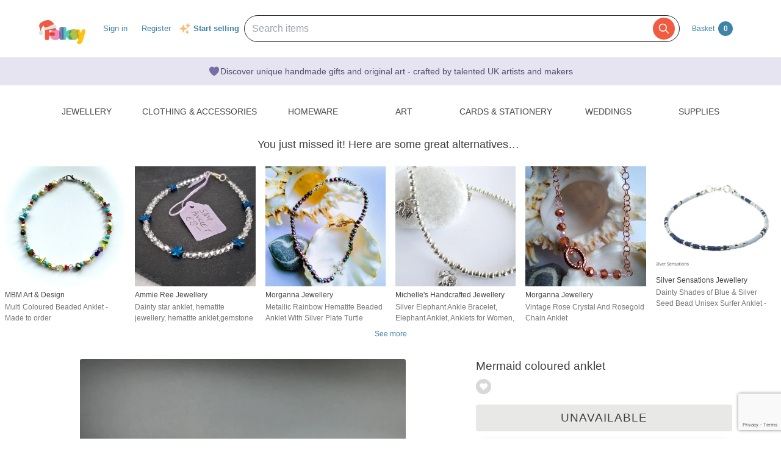

--- FILE ---
content_type: text/html; charset=utf-8
request_url: https://folksy.com/items/8361995-Mermaid-coloured-anklet
body_size: 24130
content:
<!doctype html>
<!--[if IE 8 ]><html lang="en-UK" class="ie ie8"><![endif]-->
<!--[if IE 9 ]><html lang="en-UK" class="ie ie9"><![endif]-->
<!--[if (gt IE 9)|!(IE)]><!--><html lang="en-gb" dir="ltr"><!--<![endif]-->

  <head prefix="og: http://ogp.me/ns# fb: http://ogp.me/ns/fb# folksy-uk: http://ogp.me/ns/fb/folksy-uk#">

    <meta charset="utf-8">
<meta http-equiv="X-UA-Compatible" content="IE=edge,chrome=1">
<meta name="viewport" content="width=device-width,initial-scale=1">
<meta property="fb:app_id" content="129982690436006" />
<meta property="og:site_name" content="Folksy"/>
<meta property="og:locale" content="en_GB"/>

<meta name="author" content="Folksy" />
<meta data-folksy-app="A">

<meta name="description" content=". Mermaid coloured anklet . Stunningly colour coated Hematite! . Gorgeous with your summer tan! . Rosary linked  . Extender chain . Handcrafted  . Approximately 22cm plus 3cm extender chain">
<meta name="keywords" content="folksy, craft, handmade, handcrafted, hand made, handmade gifts, handcrafted gifts, home made, homemade, crafts, crafting, artisan, art, artistry, british, british craft" >
<meta name="logged_in" content="false" >
<meta name="authenticity_token" content="4a4cf98faf3db832e4fa702f25015857a780552f" value="4a4cf98faf3db832e4fa702f25015857a780552f">
<meta name="favourites_check_url" content="https://folksy.com/me/favourite_items" >
<meta name="login-url" content="https://folksy.com/login">
<meta name="register-url" content="https://folksy.com/register">

    <meta id="data-ga-page-group-1" data-ga-page-group-1="Product">
    <meta id="data-ga-page-group-2" data-ga-page-group-2="Anon 302447">
    <meta id="data-ga-page-group-3" data-ga-page-group-3="Jewellery &gt; Anklets &gt; Beaded anklets">
    <link rel="apple-touch-icon-precomposed" sizes="114x114" href="/apple-touch-icon-114x114-precomposed.png">
<link rel="apple-touch-icon-precomposed" sizes="72x72" href="/apple-touch-icon-72x72-precomposed.png">
<link rel="apple-touch-icon-precomposed" href="/apple-touch-icon-precomposed.png">


    <title>Mermaid coloured anklet - Folksy</title>

    <link href="/stylesheets/style.css?1764586690" media="" rel="stylesheet" type="text/css" />

    <script type="text/javascript" src="//ajax.googleapis.com/ajax/libs/jquery/1.11.1/jquery.min.js"></script>
<script src="//ajax.googleapis.com/ajax/libs/jquery/1.7.2/jquery.min.js" type="text/javascript"></script>
<script src="/javascripts/jquery-ui-1.8.14.custom.min.js?1412676007" type="text/javascript"></script>
<script src="/javascripts/jquery.ui.totop.js?1412676007" type="text/javascript"></script>
<script src="/javascripts/hoverintent.min.js?1412676007" type="text/javascript"></script>
<script src="/javascripts/modal-popup.js?1413450395" type="text/javascript"></script>
<script src="/javascripts/login-to-favourite.js?1537405351" type="text/javascript"></script>
<script src="/javascripts/folksy-ui.js?1682349643" type="text/javascript"></script>
<script src="/javascripts/search-form.js?1412676007" type="text/javascript"></script>
<script src="/javascripts/bootstrap.min.js?1412676007" type="text/javascript"></script>
<script src="/javascripts/scrollable.js?1537405351" type="text/javascript"></script>
<script src="/javascripts/soft-scroll.js?1721728912" type="text/javascript"></script>

<!--[if lt IE 9]>
  <link href="/stylesheets/ie8.css?1412676007" media="screen" rel="stylesheet" type="text/css" />
  <script src="/javascripts/html5shiv.js?1412676007" type="text/javascript"></script>
<![endif]-->

<!--[if IE]>
  <script src="/javascripts/ie-js-fixes.js?1412676007" type="text/javascript"></script>
<![endif-->


    
  <meta property="og:title" content="Mermaid coloured anklet"/>
  <meta property="og:type" content="folksy-uk:item"/>
  <meta content="https://imagedelivery.net/0ObHXyjKhN5YJrtuYFSvjQ/i-848f7c55-fec4-4f6e-a125-1351fcdba49f-mermaid-coloured-anklet-snobb-ltd/shopitem" property="og:image" />
  <meta property="og:url" content="https://folksy.com/items/8361995-Mermaid-coloured-anklet"/>
  <meta property="og:description" content=". Mermaid coloured anklet . Stunningly colour coated Hematite! . Gorgeous with your summer tan! . Rosary linked  . Extender chain . Handcrafted  . Approximately 22cm plus 3cm extender chain" />
  <meta property="folksy-uk:price" content="£18.50" />
  <meta property="folksy-uk:shop" content="Anon 302447" />
  <meta property="folksy-uk:designer" content="Anon 302447" />

  <link rel="alternate" type="application/json+oembed"
        href="https://folksy.com/api/oembed?url=https%3A%2F%2Ffolksy.com%2Fitems%2F8361995-Mermaid-coloured-anklet"
        title="Mermaid coloured anklet oembed profile" />

  <link rel="preconnect" href="https://fonts.googleapis.com"> 
  <link rel="preconnect" href="https://fonts.gstatic.com" crossorigin> 
  <link href="https://fonts.googleapis.com/css2?family=Dancing+Script:wght@500&display=swap" rel="stylesheet">

  <script src="/javascripts/report-item.js?1413450395" type="text/javascript"></script>
  <script src="/javascripts/item.js?1764586690" type="text/javascript"></script>
  
  <link rel="canonical" href="https://folksy.com/items/8361995-Mermaid-coloured-anklet" />
  <script type="text/javascript" src="/javascripts/pinterest.js"></script>

      <script src="https://js.stripe.com/v3/"></script>

    <script type="text/javascript">
      var stripe = Stripe('pk_live_UsH2mDtzRyVOR12kdSMhkeBT', {
        apiVersion: '2022-08-01',
        stripeAccount: 'acct_1QpPIm006e4mcrCh',
      });
    </script>
  
  

  <style type="text/css">
    .items-similar-to {
      margin-bottom: 16px;
    }
    .items-similar-to header {
      display: flex;
      flex-direction: row;
      justify-content: center;
      align-items: center;
      margin-bottom: 24px;
    }
    .items-similar-to header h2 {
      font-size: 1.5em;
      line-height: 1.3;
      margin-right: 8px;
      text-align: center;
    }
    .items-similar-to__list {
      display: flex;
      flex-direction: row;
      justify-content: center;
    }
    .items-similar-to__list div {
      width: 229px;
      margin: 0 8px 8px;
    }
    .items-similar-to__shop-title {
      color: #444;
      margin-bottom: 2px;
      max-height: 18px;
      overflow: hidden;
    }
    .items-similar-to__item-title {
      color: #777;
      margin-bottom: 0;
      max-height: 36px;
      overflow: hidden;
    }
    .items-similar-to__see-more {
      display: flex;
      flex-direction: row;
      justify-content: center;
    }
    @media (max-width: 950px) {
      .items-similar-to__shop-title {
        display: none;
      }
      .items-similar-to__item-title {
        max-height: 18px;
      }
    }
    @media (max-width: 768px) {
      .items-similar-to {
        margin-top: 16px;
      }
      .items-similar-to header {
        margin-bottom: 16px;
      }
      .items-similar-to__list {
        flex-wrap: wrap;
      }
      .items-similar-to__list div {
        box-sizing: border-box;
        width: 120px;
      }
    }
    @media (max-width: 420px) {
      .items-similar-to__list div {
        box-sizing: border-box;
        width: 100px;
      }
    }
  </style>
    <script src="/javascripts/copts/CoptsForm.js?1682349643" type="text/javascript"></script>
    <script src="/javascripts/copts/copts-init.js?1682349643" type="text/javascript"></script>
    <script src="/javascripts/stripe-quick-pay.js?1671440263" type="text/javascript"></script>
  

      
<!-- Google tag (gtag.js) -->
<script async src="https://www.googletagmanager.com/gtag/js?id=G-88RMJM2X2H"></script>
<script>
  window.dataLayer = window.dataLayer || [];
  function gtag(){dataLayer.push(arguments);}
  gtag('js', new Date());

  gtag('config', 'G-88RMJM2X2H'
      );
  gtag('config', 'UA-78622-7')
  gtag('set', { dimension1: 'Unknown' }); // this is driven by logic -- leave the logic as it is!

  function getSectionCategorySubcategoryPageGroupComponent ( name, index ) {
    var attrName, elem, attrValue;
    attrName = 'data-ga-page-group-' + index;
    elem = document.getElementById(attrName);
    if (elem) {
      if (elem.hasAttribute(attrName)) {
        attrValue = elem.getAttribute(attrName);
        name = name ? name + ' > ' + attrValue : attrValue;
      }
    }
    return name;
  };

  function setSectionCategorySubcategoryPageGroup () {
    var name = null;
    name = getSectionCategorySubcategoryPageGroupComponent(name, 1);
    if (name) {
      name = getSectionCategorySubcategoryPageGroupComponent(name, 2);
      name = getSectionCategorySubcategoryPageGroupComponent(name, 3);
      gtag('set', { content_group5: name });
    }
  };

  setSectionCategorySubcategoryPageGroup();

  
</script>


    <script type="text/javascript">
(function (f, b) { if (!b.__SV) { var e, g, i, h; window.mixpanel = b; b._i = []; b.init = function (e, f, c) { function g(a, d) { var b = d.split("."); 2 == b.length && ((a = a[b[0]]), (d = b[1])); a[d] = function () { a.push([d].concat(Array.prototype.slice.call(arguments, 0))); }; } var a = b; "undefined" !== typeof c ? (a = b[c] = []) : (c = "mixpanel"); a.people = a.people || []; a.toString = function (a) { var d = "mixpanel"; "mixpanel" !== c && (d += "." + c); a || (d += " (stub)"); return d; }; a.people.toString = function () { return a.toString(1) + ".people (stub)"; }; i = "disable time_event track track_pageview track_links track_forms track_with_groups add_group set_group remove_group register register_once alias unregister identify name_tag set_config reset opt_in_tracking opt_out_tracking has_opted_in_tracking has_opted_out_tracking clear_opt_in_out_tracking start_batch_senders people.set people.set_once people.unset people.increment people.append people.union people.track_charge people.clear_charges people.delete_user people.remove".split( " "); for (h = 0; h < i.length; h++) g(a, i[h]); var j = "set set_once union unset remove delete".split(" "); a.get_group = function () { function b(c) { d[c] = function () { call2_args = arguments; call2 = [c].concat(Array.prototype.slice.call(call2_args, 0)); a.push([e, call2]); }; } for ( var d = {}, e = ["get_group"].concat( Array.prototype.slice.call(arguments, 0)), c = 0; c < j.length; c++) b(j[c]); return d; }; b._i.push([e, f, c]); }; b.__SV = 1.2; e = f.createElement("script"); e.type = "text/javascript"; e.async = !0; e.src = "undefined" !== typeof MIXPANEL_CUSTOM_LIB_URL ? MIXPANEL_CUSTOM_LIB_URL : "file:" === f.location.protocol && "//cdn.mxpnl.com/libs/mixpanel-2-latest.min.js".match(/^\/\//) ? "https://cdn.mxpnl.com/libs/mixpanel-2-latest.min.js" : "//cdn.mxpnl.com/libs/mixpanel-2-latest.min.js"; g = f.getElementsByTagName("script")[0]; g.parentNode.insertBefore(e, g); } })(document, window.mixpanel || []);

var mixpanelDebug = false

var MIXPANEL_CUSTOM_LIB_URL = "https://https://tracking-proxy.folksy.com/lib.min.js";

mixpanel.init("3076378ebbe07a5b9cc54596778c7a08", {
  api_host: "https://tracking-proxy.folksy.com",
  debug: mixpanelDebug,
  persistence: "localStorage",
  ignore_dnt: true,
});

function debugLogEvent(userId, userData, name, data) {
  console.log('logEvent', {
    userId: userId,
    userData: userData,
    name: name,
    data: data,
  });
}

  function logMixpanelEvent(name, data) {
    mixpanel.people.set({
      accountType: "unregistered",
    });

    if (typeof data === 'undefined') {
      data = { "isAuthenticated": false };
    } else {
      data.isAuthenticated = false;
    }
    mixpanel.track(name, data)
  }

  function logEvent(name, data) {
    logMixpanelEvent(name, data)
    debugLogEvent('anon', {}, name, data);
  }

</script>

    <!-- Hotjar Tracking Code for https://folksy.com/ -->
<script>
  (function(h,o,t,j,a,r){
    h.hj=h.hj||function(){(h.hj.q=h.hj.q||[]).push(arguments)};
    h._hjSettings={hjid:3173891,hjsv:6};
    a=o.getElementsByTagName('head')[0];
    r=o.createElement('script');r.async=1;
    r.src=t+h._hjSettings.hjid+j+h._hjSettings.hjsv;
    a.appendChild(r);
  })(window,document,'https://static.hotjar.com/c/hotjar-','.js?sv=');
</script>

    <!-- Facebook Pixel Code -->
<script>
  !function(f,b,e,v,n,t,s)
  {if(f.fbq)return;n=f.fbq=function(){n.callMethod?
  n.callMethod.apply(n,arguments):n.queue.push(arguments)};
  if(!f._fbq)f._fbq=n;n.push=n;n.loaded=!0;n.version='2.0';
  n.queue=[];t=b.createElement(e);t.async=!0;
  t.src=v;s=b.getElementsByTagName(e)[0];
  s.parentNode.insertBefore(t,s)}(window, document,'script',
  'https://connect.facebook.net/en_US/fbevents.js');
  fbq('init', '464978727447371');
  fbq('track', 'PageView');
</script>
<noscript><img height="1" width="1" style="display:none"
  src="https://www.facebook.com/tr?id=464978727447371&ev=PageView&noscript=1"
/></noscript>
<!-- End Facebook Pixel Code -->

    <!-- Pinterest Tag -->
<script>
!function(e){if(!window.pintrk){window.pintrk = function () {
window.pintrk.queue.push(Array.prototype.slice.call(arguments))};var
  n=window.pintrk;n.queue=[],n.version="3.0";var
  t=document.createElement("script");t.async=!0,t.src=e;var
  r=document.getElementsByTagName("script")[0];
  r.parentNode.insertBefore(t,r)}}("https://s.pinimg.com/ct/core.js");
pintrk('load', '2612786959965');
pintrk('page');
</script>
<noscript>
<img height="1" width="1" style="display:none;" alt=""
  src="https://ct.pinterest.com/v3/?event=init&tid=2612786959965&noscript=1" />
</noscript>
<!-- end Pinterest Tag -->


    <script src="/javascripts/log-event-handler.js?1657676334" type="text/javascript"></script>
    <script src="/javascripts/dbl-click-protect.js?1657676334" type="text/javascript"></script>
  </head>
  <body class="item two-column">
        <div id="modal-dynamic"></div>
    
      

    

    <header id="banner" role="banner">
  <div class="container">
    <a href="/" class="christmas">
      <img alt="Folksy, Modern British Craft" src="/images/logos/christmas-banner.png?1721728912" />
    </a>


    <nav>
      <h2><a href="#">Menu</a></h2>
      <ul class="top-nav-global-header">
  <li class="alt2"><a href="/">Homepage</a></li>
  <li><a href="https://folksy.com/login?back=https%3A%2F%2Ffolksy.com%2Fitems%2F8361995-Mermaid-coloured-anklet" data-role="signin">Sign in</a></li>
<li><a href="https://folksy.com/register" data-role="register" id="register">Register</a></li>

</ul>
<div class="start-selling">
<svg xmlns="http://www.w3.org/2000/svg" viewBox="0 0 24 24" fill="currentColor" class="sparkle-icon">
  <path fill-rule="evenodd" d="M9 4.5a.75.75 0 01.721.544l.813 2.846a3.75 3.75 0 002.576 2.576l2.846.813a.75.75 0 010 1.442l-2.846.813a3.75 3.75 0 00-2.576 2.576l-.813 2.846a.75.75 0 01-1.442 0l-.813-2.846a3.75 3.75 0 00-2.576-2.576l-2.846-.813a.75.75 0 010-1.442l2.846-.813A3.75 3.75 0 007.466 7.89l.813-2.846A.75.75 0 019 4.5zM18 1.5a.75.75 0 01.728.568l.258 1.036c.236.94.97 1.674 1.91 1.91l1.036.258a.75.75 0 010 1.456l-1.036.258c-.94.236-1.674.97-1.91 1.91l-.258 1.036a.75.75 0 01-1.456 0l-.258-1.036a2.625 2.625 0 00-1.91-1.91l-1.036-.258a.75.75 0 010-1.456l1.036-.258a2.625 2.625 0 001.91-1.91l.258-1.036A.75.75 0 0118 1.5zM16.5 15a.75.75 0 01.712.513l.394 1.183c.15.447.5.799.948.948l1.183.395a.75.75 0 010 1.422l-1.183.395c-.447.15-.799.5-.948.948l-.395 1.183a.75.75 0 01-1.422 0l-.395-1.183a1.5 1.5 0 00-.948-.948l-1.183-.395a.75.75 0 010-1.422l1.183-.395c.447-.15.799-.5.948-.948l.395-1.183A.75.75 0 0116.5 15z" clip-rule="evenodd"></path>
</svg>
  <a href="/selling">Start selling</a>
</div>


    </nav>
    

    <script src="/javascripts/mobile-navigation.js"></script>

    
<div class="prominent-search">
  <div class="prominent-search-wrapper">
    <input 
       type="text"
       id="prominent-search-input"
       class="prominent-search-input"
       placeholder="Search items"
       autocomplete="off"
     >
     <button type="button" class="prominent-search-button" aria-label="Search">
       <svg class="prominent-search-icon" fill="none" stroke="currentColor" viewBox="0 0 24 24" xmlns="http://www.w3.org/2000/svg">
         <path stroke-linecap="round" stroke-linejoin="round" stroke-width="2" d="M21 21l-6-6m2-5a7 7 0 11-14 0 7 7 0 0114 0z"></path>
       </svg>
     </button>
  </div>
</div>

    <div class="basket" data-role="basket-widget">
  <a href="/basket">Basket <strong>0</strong></a>
</div>



  </div>
</header>


    <div class="usp-banner">
  <div class="usp-banner-icon">
    <svg xmlns="http://www.w3.org/2000/svg" viewBox="0 0 24 24" fill="currentColor" class="usp-banner-heart" width="24px" height="24px"><path d="m11.645 20.91-.007-.003-.022-.012a15.247 15.247 0 0 1-.383-.218 25.18 25.18 0 0 1-4.244-3.17C4.688 15.36 2.25 12.174 2.25 8.25 2.25 5.322 4.714 3 7.688 3A5.5 5.5 0 0 1 12 5.052 5.5 5.5 0 0 1 16.313 3c2.973 0 5.437 2.322 5.437 5.25 0 3.925-2.438 7.111-4.739 9.256a25.175 25.175 0 0 1-4.244 3.17 15.247 15.247 0 0 1-.383.219l-.022.012-.007.004-.003.001a.752.752 0 0 1-.704 0l-.003-.001Z" /></svg>
  </div>
  <p class="usp-banner-text">
  Discover unique handmade gifts and original art - crafted by talented UK
  artists and makers
  </p>
</div>

    
    <main role="main">
      <div class="item-container">
        <div class="top-nav">
  <nav class="sections display-table" role="navigation">
    <span>
      <a href="#" class="toggle" title="Content collapsed: click to expand contents">Departments</a>
    </span>
    <ul>
      <li><a href="/" id="index">Home</a></li>
      
        
          <li><a href="/jewellery" aria-expanded="false" aria-haspopup="true" aria-label="Jewellery section. Click to visit or use arrow keys to enter and leave menu." aria-owns="menu-26" id="jewellery" role="button">Jewellery</a></li>
        
          <li><a href="/clothing-accessories" aria-expanded="false" aria-haspopup="true" aria-label="Clothing &amp; Accessories section. Click to visit or use arrow keys to enter and leave menu." aria-owns="menu-30" id="clothing-accessories" role="button">Clothing & Accessories</a></li>
        
          <li><a href="/home_garden" aria-expanded="false" aria-haspopup="true" aria-label="Homeware section. Click to visit or use arrow keys to enter and leave menu." aria-owns="menu-13" id="home_garden" role="button">Homeware</a></li>
        
          <li><a href="/art" aria-expanded="false" aria-haspopup="true" aria-label="Art section. Click to visit or use arrow keys to enter and leave menu." aria-owns="menu-34" id="art" role="button">Art</a></li>
        
          <li><a href="/cards-stationery" aria-expanded="false" aria-haspopup="true" aria-label="Cards &amp; Stationery section. Click to visit or use arrow keys to enter and leave menu." aria-owns="menu-38" id="cards-stationery" role="button">Cards & Stationery</a></li>
        
          <li><a href="/weddings" aria-expanded="false" aria-haspopup="true" aria-label="Weddings section. Click to visit or use arrow keys to enter and leave menu." aria-owns="menu-21" id="weddings" role="button">Weddings</a></li>
        
          <li><a href="/supplies" aria-expanded="false" aria-haspopup="true" aria-label="Supplies section. Click to visit or use arrow keys to enter and leave menu." aria-owns="menu-25" id="supplies" role="button">Supplies</a></li>
        
      
    </ul>
  </nav>
        <div class="menu jewellery" id="menu-26">
      <div class="content">

                                                  <nav>
            <h4>Other Jewellery</h4>
            <ul>
                              <li><a href="/jewellery/anklets">Anklets</a></li>
                              <li><a href="/jewellery/cuffs">Cuffs</a></li>
                              <li><a href="/jewellery/mens-jewellery">Men's Jewellery</a></li>
                          </ul>
          </nav>
        
                  <nav>
            <h4><a href="/jewellery/bracelets-bangles">Bracelets & Bangles</a></h4>
            <ul>
                              <li><a href="/jewellery/bracelets-bangles/acrylic">Acrylic</a></li>
                              <li><a href="/jewellery/bracelets-bangles/bracelets">All</a></li>
                              <li><a href="/jewellery/bracelets-bangles/beaded">Beaded</a></li>
                              <li><a href="/jewellery/bracelets-bangles/chain">Chain</a></li>
                              <li><a href="/jewellery/bracelets-bangles/charms">Charms</a></li>
                              <li><a href="/jewellery/bracelets-bangles/gold">Gold</a></li>
                              <li><a href="/jewellery/bracelets-bangles/leather-bracelets-cuffs">Leather</a></li>
                              <li><a href="/jewellery/bracelets-bangles/polymer-clay">Polymer Clay</a></li>
                              <li><a href="/jewellery/bracelets-bangles/seaglass-bracelets">Seaglass</a></li>
                              <li><a href="/jewellery/bracelets-bangles/sterling-silver">Sterling Silver</a></li>
                          </ul>
            <a href="/jewellery/bracelets-bangles">View all</a>
          </nav>
                  <nav>
            <h4><a href="/jewellery/brooches">Brooches</a></h4>
            <ul>
                              <li><a href="/jewellery/brooches/acrylic">Acrylic</a></li>
                              <li><a href="/jewellery/brooches/brooches">All</a></li>
                              <li><a href="/jewellery/brooches/copper">Copper</a></li>
                              <li><a href="/jewellery/brooches/enamel">Enamel</a></li>
                              <li><a href="/jewellery/brooches/gold">Gold</a></li>
                              <li><a href="/jewellery/brooches/leather-brooches">Leather</a></li>
                              <li><a href="/jewellery/brooches/personalised-brooches">Personalised</a></li>
                              <li><a href="/jewellery/brooches/ceramic">Porcelain and Ceramic</a></li>
                              <li><a href="/jewellery/brooches/resin">Resin</a></li>
                              <li><a href="/jewellery/brooches/sterling-silver">Sterling Silver</a></li>
                          </ul>
            <a href="/jewellery/brooches">View all</a>
          </nav>
                  <nav>
            <h4><a href="/jewellery/earrings">Earrings</a></h4>
            <ul>
                              <li><a href="/jewellery/earrings/acrylic">Acrylic</a></li>
                              <li><a href="/jewellery/earrings/earrings">All</a></li>
                              <li><a href="/jewellery/earrings/beadwork">Beadwork</a></li>
                              <li><a href="/jewellery/earrings/ceramic">Ceramic</a></li>
                              <li><a href="/jewellery/earrings/clip-on-earrings">Clip On Earrings</a></li>
                              <li><a href="/jewellery/earrings/dangle">Dangle</a></li>
                              <li><a href="/jewellery/earrings/gemstone-earrings">Gemstones</a></li>
                              <li><a href="/jewellery/earrings/glass">Glass</a></li>
                              <li><a href="/jewellery/earrings/gold">Gold</a></li>
                              <li><a href="/jewellery/earrings/hoop">Hoop</a></li>
                          </ul>
            <a href="/jewellery/earrings">View all</a>
          </nav>
                  <nav>
            <h4><a href="/jewellery/necklaces-pendants">Necklaces & Pendants</a></h4>
            <ul>
                              <li><a href="/jewellery/necklaces-pendants/acrylic">Acrylic</a></li>
                              <li><a href="/jewellery/necklaces-pendants/necklaces">All</a></li>
                              <li><a href="/jewellery/necklaces-pendants/beaded">Beaded</a></li>
                              <li><a href="/jewellery/necklaces-pendants/beadwork">Beadwork</a></li>
                              <li><a href="/jewellery/necklaces-pendants/chain">Chain</a></li>
                              <li><a href="/jewellery/necklaces-pendants/copper">Copper</a></li>
                              <li><a href="/jewellery/necklaces-pendants/enamel">Enamel</a></li>
                              <li><a href="/jewellery/necklaces-pendants/gemstone">Gemstone</a></li>
                              <li><a href="/jewellery/necklaces-pendants/personalised-necklaces">Personalised</a></li>
                              <li><a href="/jewellery/necklaces-pendants/seaglass-necklaces">Seaglass</a></li>
                          </ul>
            <a href="/jewellery/necklaces-pendants">View all</a>
          </nav>
                  <nav>
            <h4><a href="/jewellery/rings">Rings</a></h4>
            <ul>
                              <li><a href="/jewellery/rings/adjustable">Adjustable</a></li>
                              <li><a href="/jewellery/rings/rings">All</a></li>
                              <li><a href="/jewellery/rings/band">Band</a></li>
                              <li><a href="/jewellery/rings/copper-rings">Copper</a></li>
                              <li><a href="/jewellery/rings/personalised-rings">Personalised</a></li>
                              <li><a href="/jewellery/rings/seaglass-rings">Seaglass</a></li>
                              <li><a href="/jewellery/rings/sterling-silver">Sterling Silver</a></li>
                              <li><a href="/jewellery/rings/stone">Stone</a></li>
                              <li><a href="/jewellery/rings/Wrapped">Wrapped</a></li>
                          </ul>
            <a href="/jewellery/rings">View all</a>
          </nav>
                  <nav>
            <h4><a href="/jewellery/spiritual-jewellery">Spiritual Jewellery</a></h4>
            <ul>
                              <li><a href="/jewellery/spiritual-jewellery/memorial-jewellery">Memorial Jewellery</a></li>
                          </ul>
            <a href="/jewellery/spiritual-jewellery">View all</a>
          </nav>
              </div>
    </div>
      <div class="menu clothing-accessories" id="menu-30">
      <div class="content">

                                        
                  <nav>
            <h4><a href="/clothing-accessories/accessories">Accessories</a></h4>
            <ul>
                              <li><a href="/clothing-accessories/accessories/badges">Badges</a></li>
                              <li><a href="/clothing-accessories/accessories/bagcharms">Bag Charms</a></li>
                              <li><a href="/clothing-accessories/accessories/belts">Belts</a></li>
                              <li><a href="/clothing-accessories/accessories/corsages">Corsages</a></li>
                              <li><a href="/clothing-accessories/accessories/face-masks">Face Masks</a></li>
                              <li><a href="/clothing-accessories/accessories/fans">Fans</a></li>
                              <li><a href="/clothing-accessories/accessories/gloves">Gloves</a></li>
                              <li><a href="/clothing-accessories/accessories/guitar-straps">Guitar Straps</a></li>
                              <li><a href="/clothing-accessories/accessories/handkerchiefs">Handkerchiefs</a></li>
                              <li><a href="/clothing-accessories/accessories/hats">Hats</a></li>
                          </ul>
            <a href="/clothing-accessories/accessories">View all</a>
          </nav>
                  <nav>
            <h4><a href="/clothing-accessories/babies-children">Babies & Children</a></h4>
            <ul>
                              <li><a href="/clothing-accessories/babies-children/babygrows">Babygrows</a></li>
                              <li><a href="/clothing-accessories/babies-children/bags">Bags</a></li>
                              <li><a href="/clothing-accessories/babies-children/bibs-cloths">Bibs & Cloths</a></li>
                              <li><a href="/clothing-accessories/babies-children/booties">Booties</a></li>
                              <li><a href="/clothing-accessories/babies-children/cardigans">Cardigans</a></li>
                              <li><a href="/clothing-accessories/babies-children/cases">Cases</a></li>
                              <li><a href="/clothing-accessories/babies-children/coats">Coats</a></li>
                              <li><a href="/clothing-accessories/babies-children/costumes">Costumes</a></li>
                              <li><a href="/clothing-accessories/babies-children/dresses">Dresses</a></li>
                              <li><a href="/clothing-accessories/babies-children/gloves-scarves">Gloves & Scarves</a></li>
                          </ul>
            <a href="/clothing-accessories/babies-children">View all</a>
          </nav>
                  <nav>
            <h4><a href="/clothing-accessories/clothing-shoes">Clothing & Shoes</a></h4>
            <ul>
                              <li><a href="/clothing-accessories/clothing-shoes/blouses">Blouses</a></li>
                              <li><a href="/clothing-accessories/clothing-shoes/cardigans">Cardigans</a></li>
                              <li><a href="/clothing-accessories/clothing-shoes/costumes">Costumes</a></li>
                              <li><a href="/clothing-accessories/clothing-shoes/dresses">Dresses</a></li>
                              <li><a href="/clothing-accessories/clothing-shoes/jackets">Jackets</a></li>
                              <li><a href="/clothing-accessories/clothing-shoes/jumpers">Jumpers</a></li>
                              <li><a href="/clothing-accessories/clothing-shoes/ponchos">Ponchos</a></li>
                              <li><a href="/clothing-accessories/clothing-shoes/pyjamas">Pyjamas & Robes</a></li>
                              <li><a href="/clothing-accessories/clothing-shoes/shawls-wraps">Shawls & Wraps</a></li>
                              <li><a href="/clothing-accessories/clothing-shoes/shirts">Shirts</a></li>
                          </ul>
            <a href="/clothing-accessories/clothing-shoes">View all</a>
          </nav>
                  <nav>
            <h4><a href="/clothing-accessories/hair-accessories">Hair Accessories</a></h4>
            <ul>
                              <li><a href="/clothing-accessories/hair-accessories/bobbypins">Bobby Pins</a></li>
                              <li><a href="/clothing-accessories/hair-accessories/ear-warmers">Ear Warmers</a></li>
                              <li><a href="/clothing-accessories/hair-accessories/everything-else">Everything Else</a></li>
                              <li><a href="/clothing-accessories/hair-accessories/fascinators">Fascinators</a></li>
                              <li><a href="/clothing-accessories/hair-accessories/hair-bands">Hair Bands</a></li>
                              <li><a href="/clothing-accessories/hair-accessories/hair-clips">Hair Clips</a></li>
                              <li><a href="/clothing-accessories/hair-accessories/hair-combs">Hair Combs</a></li>
                          </ul>
            <a href="/clothing-accessories/hair-accessories">View all</a>
          </nav>
                  <nav>
            <h4><a href="/clothing-accessories/lingerie">Lingerie</a></h4>
            <ul>
                              <li><a href="/clothing-accessories/lingerie/bras">Bras</a></li>
                              <li><a href="/clothing-accessories/lingerie/corsets">Corsets</a></li>
                              <li><a href="/clothing-accessories/lingerie/everything-else">Everything Else</a></li>
                              <li><a href="/clothing-accessories/lingerie/knickers">Knickers</a></li>
                              <li><a href="/clothing-accessories/lingerie/petticoats">Petticoats</a></li>
                          </ul>
            <a href="/clothing-accessories/lingerie">View all</a>
          </nav>
                  <nav>
            <h4><a href="/clothing-accessories/sleeves-bags">Sleeves & Bags</a></h4>
            <ul>
                              <li><a href="/clothing-accessories/sleeves-bags/clutch-bags">Clutch Bags</a></li>
                              <li><a href="/clothing-accessories/sleeves-bags/crossbody-bags">Crossbody Bags</a></li>
                              <li><a href="/clothing-accessories/sleeves-bags/drawstring-bags">Drawstring Bags</a></li>
                              <li><a href="/clothing-accessories/sleeves-bags/glasses-cases">Glasses Cases</a></li>
                              <li><a href="/clothing-accessories/sleeves-bags/handbags">Handbags</a></li>
                              <li><a href="/clothing-accessories/sleeves-bags/ipad-tablet-sleeves">iPad & Tablet Sleeves</a></li>
                              <li><a href="/clothing-accessories/sleeves-bags/iphone-mobile-sleeves">iPhone & Mobile Sleeves</a></li>
                              <li><a href="/clothing-accessories/sleeves-bags/kindle-cases">Kindle Cases</a></li>
                              <li><a href="/clothing-accessories/sleeves-bags/laptop-sleeves">Laptop Sleeves</a></li>
                              <li><a href="/clothing-accessories/sleeves-bags/make-up-bags">Make Up Bags</a></li>
                          </ul>
            <a href="/clothing-accessories/sleeves-bags">View all</a>
          </nav>
              </div>
    </div>
      <div class="menu home_garden" id="menu-13">
      <div class="content">

                                                  <nav>
            <h4>Rooms and Things</h4>
            <ul>
                              <li><a href="/home_garden/bath_beauty">Bath & Beauty</a></li>
                              <li><a href="/home_garden/bedroom_bathroom">Bedroom & Bathroom</a></li>
                              <li><a href="/home_garden/christmas">Christmas</a></li>
                              <li><a href="/home_garden/craft_room_workshop">Craft room & Workshop</a></li>
                              <li><a href="/home_garden/games_activities">Games & Activities</a></li>
                              <li><a href="/home_garden/homemade_food">Homemade Food</a></li>
                              <li><a href="/home_garden/laundry_storage">Laundry & Storage</a></li>
                              <li><a href="/home_garden/nursery_bedroom">Nursery & Playroom</a></li>
                              <li><a href="/home_garden/office_stationery">Office</a></li>
                              <li><a href="/home_garden/spirituality-and-religion">Spirituality & Religion</a></li>
                          </ul>
          </nav>
        
                  <nav>
            <h4><a href="/home_garden/books">Books</a></h4>
            <ul>
                              <li><a href="/home_garden/books/books">Books</a></li>
                              <li><a href="/home_garden/books/hand-bound-books">Hand-bound books</a></li>
                          </ul>
            <a href="/home_garden/books">View all</a>
          </nav>
                  <nav>
            <h4><a href="/home_garden/decorations_furniture">Home Decorations</a></h4>
            <ul>
                              <li><a href="/home_garden/decorations_furniture/baskets">Baskets</a></li>
                              <li><a href="/home_garden/decorations_furniture/blankets">Blankets - patchwork quilts and crochet blankets</a></li>
                              <li><a href="/home_garden/decorations_furniture/bookends">Bookends</a></li>
                              <li><a href="/home_garden/decorations_furniture/bunting">Bunting</a></li>
                              <li><a href="/home_garden/decorations_furniture/candle_holders">Candle holders</a></li>
                              <li><a href="/home_garden/decorations_furniture/candles">Candles</a></li>
                              <li><a href="/home_garden/decorations_furniture/clocks">Clocks</a></li>
                              <li><a href="/home_garden/decorations_furniture/cushions">Cushions</a></li>
                              <li><a href="/home_garden/decorations_furniture/decorative_dishes">Decorative dishes</a></li>
                              <li><a href="/home_garden/decorations_furniture/decorative-tiles">Decorative Tiles</a></li>
                          </ul>
            <a href="/home_garden/decorations_furniture">View all</a>
          </nav>
                  <nav>
            <h4><a href="/home_garden/dolls_collectables">Dolls & Collectables</a></h4>
            <ul>
                              <li><a href="/home_garden/dolls_collectables/animals">Animal Dolls</a></li>
                              <li><a href="/home_garden/dolls_collectables/doll_accessories">Doll Clothes and Accessories</a></li>
                              <li><a href="/home_garden/dolls_collectables/Dolls-House-Miniatures">Dolls House Miniatures</a></li>
                              <li><a href="/home_garden/dolls_collectables/dolls">Handmade Dolls</a></li>
                              <li><a href="/home_garden/dolls_collectables/puppets">Puppets</a></li>
                              <li><a href="/home_garden/dolls_collectables/sock_animals">Sock Monkeys</a></li>
                              <li><a href="/home_garden/dolls_collectables/teddy_bears">Teddy bears</a></li>
                          </ul>
            <a href="/home_garden/dolls_collectables">View all</a>
          </nav>
                  <nav>
            <h4><a href="/home_garden/furniture">Furniture</a></h4>
            <ul>
                              <li><a href="/home_garden/furniture/bookcases">Bookcases & Cabinets</a></li>
                              <li><a href="/home_garden/furniture/chairs">Chairs</a></li>
                              <li><a href="/home_garden/furniture/rails_hooks">Coat hooks, coat pegs and rails</a></li>
                              <li><a href="/home_garden/furniture/crochet-pouffes">Crochet Pouffes and Ottomans</a></li>
                              <li><a href="/home_garden/furniture/drawers">Drawers</a></li>
                              <li><a href="/home_garden/furniture/shelves">Handmade Shelves</a></li>
                              <li><a href="/home_garden/furniture/tables">Handmade Tables</a></li>
                              <li><a href="/home_garden/furniture/stools">Stools</a></li>
                              <li><a href="/home_garden/furniture/storage">Storage ideas</a></li>
                          </ul>
            <a href="/home_garden/furniture">View all</a>
          </nav>
                  <nav>
            <h4><a href="/home_garden/garden_pets">Garden & Pets</a></h4>
            <ul>
                              <li><a href="/home_garden/garden_pets/wildlife_feeders">Bird feeders and bird baths</a></li>
                              <li><a href="/home_garden/garden_pets/wildlife_houses">Bug hotels and bird houses</a></li>
                              <li><a href="/home_garden/garden_pets/planters_pots">Ceramic planters, garden pots and hanging planters</a></li>
                              <li><a href="/home_garden/garden_pets/cat_collars">Cool cat collars</a></li>
                              <li><a href="/home_garden/garden_pets/dog-bandanas">Dog bandanas</a></li>
                              <li><a href="/home_garden/garden_pets/dog_coats">Dog coats</a></li>
                              <li><a href="/home_garden/garden_pets/leads">Dog leads</a></li>
                              <li><a href="/home_garden/garden_pets/dog-snoods">Dog Snoods</a></li>
                              <li><a href="/home_garden/garden_pets/dog_collars">Handmade Dog collars</a></li>
                              <li><a href="/home_garden/garden_pets/garden_furniture">Handmade Garden furniture</a></li>
                          </ul>
            <a href="/home_garden/garden_pets">View all</a>
          </nav>
                  <nav>
            <h4><a href="/home_garden/gift-sets">Gifts Sets & Letterbox Gifts</a></h4>
            <ul>
                              <li><a href="/home_garden/gift-sets/gift-sets">Gift Sets</a></li>
                              <li><a href="/home_garden/gift-sets/letterbox-gifts">Letterbox Gifts</a></li>
                          </ul>
            <a href="/home_garden/gift-sets">View all</a>
          </nav>
                  <nav>
            <h4><a href="/home_garden/kitchen_dining">Kitchen & Dining</a></h4>
            <ul>
                              <li><a href="/home_garden/kitchen_dining/aprons">Aprons</a></li>
                              <li><a href="/home_garden/kitchen_dining/bowls">Bowls</a></li>
                              <li><a href="/home_garden/kitchen_dining/cake_stands">Cake stands</a></li>
                              <li><a href="/home_garden/kitchen_dining/jugs">Ceramic Jugs</a></li>
                              <li><a href="/home_garden/kitchen_dining/chopping-boards">Chopping Boards</a></li>
                              <li><a href="/home_garden/kitchen_dining/coasters">Coasters</a></li>
                              <li><a href="/home_garden/kitchen_dining/cookware">Cookware</a></li>
                              <li><a href="/home_garden/kitchen_dining/tea_cosies">Cosies</a></li>
                              <li><a href="/home_garden/kitchen_dining/cups_mugs">Cups & mugs</a></li>
                              <li><a href="/home_garden/kitchen_dining/dishcloths">Dishcloths</a></li>
                          </ul>
            <a href="/home_garden/kitchen_dining">View all</a>
          </nav>
              </div>
    </div>
      <div class="menu art" id="menu-34">
      <div class="content">

                                                  <nav>
            <h4>Other Art</h4>
            <ul>
                              <li><a href="/art/aceos">ACEOs</a></li>
                              <li><a href="/art/collage-art">Collage</a></li>
                              <li><a href="/art/mixed-media">Mixed Media</a></li>
                              <li><a href="/art/papercut-art">Papercut Art</a></li>
                              <li><a href="/art/pebble-art">Pebble, Sea Glass and Shell Art</a></li>
                              <li><a href="/art/personalised-prints">Personalised Prints</a></li>
                              <li><a href="/art/prints-digital-art">Prints & Digital Art</a></li>
                              <li><a href="/art/quilled-art">Quilled Art</a></li>
                              <li><a href="/art/textile-art">Textile Art</a></li>
                          </ul>
          </nav>
        
                  <nav>
            <h4><a href="/art/drawing-illustration">Drawing & Illustration</a></h4>
            <ul>
                              <li><a href="/art/drawing-illustration/all">All</a></li>
                              <li><a href="/art/drawing-illustration/animals">Animals</a></li>
                              <li><a href="/art/drawing-illustration/people">People</a></li>
                              <li><a href="/art/drawing-illustration/personalised-drawings">Personalised</a></li>
                          </ul>
            <a href="/art/drawing-illustration">View all</a>
          </nav>
                  <nav>
            <h4><a href="/art/glass-art">Glass Art</a></h4>
            <ul>
                              <li><a href="/art/glass-art/3D-glass-art">3D</a></li>
                              <li><a href="/art/glass-art/seaglass">Seaglass </a></li>
                          </ul>
            <a href="/art/glass-art">View all</a>
          </nav>
                  <nav>
            <h4><a href="/art/paintings">Paintings</a></h4>
            <ul>
                              <li><a href="/art/paintings/acrylic">Acrylic</a></li>
                              <li><a href="/art/paintings/all">All</a></li>
                              <li><a href="/art/paintings/animals">Animals</a></li>
                              <li><a href="/art/paintings/flowers">Flowers</a></li>
                              <li><a href="/art/paintings/personalised-paintings">Personalised Paintings</a></li>
                              <li><a href="/art/paintings/views">Views</a></li>
                              <li><a href="/art/paintings/watercolour">Watercolour</a></li>
                          </ul>
            <a href="/art/paintings">View all</a>
          </nav>
                  <nav>
            <h4><a href="/art/photography">Photography</a></h4>
            <ul>
                              <li><a href="/art/photography/all">All</a></li>
                              <li><a href="/art/photography/flowers">Flowers</a></li>
                              <li><a href="/art/photography/still-life">Still Life</a></li>
                              <li><a href="/art/photography/views">Views</a></li>
                          </ul>
            <a href="/art/photography">View all</a>
          </nav>
                  <nav>
            <h4><a href="/art/printmaking">Printmaking</a></h4>
            <ul>
                              <li><a href="/art/printmaking/block-prints">Block Prints</a></li>
                              <li><a href="/art/printmaking/collagraph_prints">Collagraph Prints</a></li>
                              <li><a href="/art/printmaking/cyanotype_prints">Cyanotype Prints </a></li>
                              <li><a href="/art/printmaking/drypoint_prints">Drypoint Prints</a></li>
                              <li><a href="/art/printmaking/etchings">Etchings</a></li>
                              <li><a href="/art/printmaking/gocco_prints">Gocco Prints</a></li>
                              <li><a href="/art/printmaking/letterpress_prints">Letterpress Prints</a></li>
                              <li><a href="/art/printmaking/lino_prints">Lino Prints</a></li>
                              <li><a href="/art/printmaking/lithograph_prints">Lithographs</a></li>
                              <li><a href="/art/printmaking/mezzotint_prints">Mezzotint Prints</a></li>
                          </ul>
            <a href="/art/printmaking">View all</a>
          </nav>
                  <nav>
            <h4><a href="/art/sculpture-ceramics">Sculpture & Ceramics</a></h4>
            <ul>
                              <li><a href="/art/sculpture-ceramics/abstract">Abstract</a></li>
                              <li><a href="/art/sculpture-ceramics/animal">Animal</a></li>
                              <li><a href="/art/sculpture-ceramics/ceramics-pottery">Ceramics & Pottery</a></li>
                              <li><a href="/art/sculpture-ceramics/mosaics">Mosaics</a></li>
                              <li><a href="/art/sculpture-ceramics/other-sculpture">Other Sculpture</a></li>
                              <li><a href="/art/sculpture-ceramics/people">People</a></li>
                          </ul>
            <a href="/art/sculpture-ceramics">View all</a>
          </nav>
                  <nav>
            <h4><a href="/art/wood-art">Wood Art</a></h4>
            <ul>
                              <li><a href="/art/wood-art/figurative-wood-art">Figurative</a></li>
                          </ul>
            <a href="/art/wood-art">View all</a>
          </nav>
              </div>
    </div>
      <div class="menu cards-stationery" id="menu-38">
      <div class="content">

                                          <nav class="promoted">
            <h4>Folksy Highlights</h4>
            <ul>
                              <li><a href="/themes/handmadewedding">Handmade Wedding</a></li>
                              <li><a href="/themes/gifts_for_crafters">Gifts For Crafters</a></li>
                              <li><a href="/themes/gifts-for-cyclists">Gifts for Cyclists</a></li>
                              <li><a href="/themes/plastic-free-christmas-cards">Plastic-Free Christmas Cards</a></li>
                              <li><a href="/themes/anniversary-cards">Anniversary Cards</a></li>
                          </ul>
          </nav>
                
                  <nav>
            <h4><a href="/cards-stationery/cards">Cards</a></h4>
            <ul>
                              <li><a href="/cards-stationery/cards/age-cards">Age Cards</a></li>
                              <li><a href="/cards-stationery/cards/anniversary">Anniversary</a></li>
                              <li><a href="/cards-stationery/cards/birthday">Birthday</a></li>
                              <li><a href="/cards-stationery/cards/blank">Blank</a></li>
                              <li><a href="/cards-stationery/cards/christmas">Christmas</a></li>
                              <li><a href="/cards-stationery/cards/congratulations">Congratulations</a></li>
                              <li><a href="/cards-stationery/cards/engagement">Engagement</a></li>
                              <li><a href="/cards-stationery/cards/funny-birthday-cards">Funny Birthday Cards</a></li>
                              <li><a href="/cards-stationery/cards/get_well">Get Well</a></li>
                              <li><a href="/cards-stationery/cards/hand-painted-cards">Hand-Painted Cards</a></li>
                          </ul>
            <a href="/cards-stationery/cards">View all</a>
          </nav>
                  <nav>
            <h4><a href="/cards-stationery/gift-vouchers">Gift Vouchers</a></h4>
            <ul>
                              <li><a href="/cards-stationery/gift-vouchers/gift-voucher-wallets">Gift Voucher Wallets and Cards</a></li>
                          </ul>
            <a href="/cards-stationery/gift-vouchers">View all</a>
          </nav>
                  <nav>
            <h4><a href="/cards-stationery/gift-wrap--tags-bags">Gift Wrap, Tags & Bags</a></h4>
            <ul>
                              <li><a href="/cards-stationery/gift-wrap--tags-bags/gift-bags">Gift Bags</a></li>
                              <li><a href="/cards-stationery/gift-wrap--tags-bags/gift-boxes">Gift Boxes</a></li>
                              <li><a href="/cards-stationery/gift-wrap--tags-bags/gift_tags">Gift Tags</a></li>
                              <li><a href="/cards-stationery/gift-wrap--tags-bags/gift_wrap">Gift Wrap</a></li>
                              <li><a href="/cards-stationery/gift-wrap--tags-bags/party-bags">Party Bags</a></li>
                          </ul>
            <a href="/cards-stationery/gift-wrap--tags-bags">View all</a>
          </nav>
                  <nav>
            <h4><a href="/cards-stationery/notebooks-scrapbooks">Notebooks & Scrapbooks</a></h4>
            <ul>
                              <li><a href="/cards-stationery/notebooks-scrapbooks/notebooks-notepads">Notebooks & Notepads</a></li>
                              <li><a href="/cards-stationery/notebooks-scrapbooks/scrapbook-albums">Scrapbook Albums</a></li>
                              <li><a href="/cards-stationery/notebooks-scrapbooks/sketchbooks">Sketchbooks</a></li>
                          </ul>
            <a href="/cards-stationery/notebooks-scrapbooks">View all</a>
          </nav>
                  <nav>
            <h4><a href="/cards-stationery/stationery-bookmarks">Stationery & Bookmarks</a></h4>
            <ul>
                              <li><a href="/cards-stationery/stationery-bookmarks/bookmarks">Bookmarks</a></li>
                              <li><a href="/cards-stationery/stationery-bookmarks/calendars">Calendars</a></li>
                              <li><a href="/cards-stationery/stationery-bookmarks/christenings">Christenings</a></li>
                              <li><a href="/cards-stationery/stationery-bookmarks/comics-zines">Comics & Zines</a></li>
                              <li><a href="/cards-stationery/stationery-bookmarks/diaries">Diaries</a></li>
                              <li><a href="/cards-stationery/stationery-bookmarks/envelopes">Envelopes</a></li>
                              <li><a href="/cards-stationery/stationery-bookmarks/stickers">Illustrated Stickers</a></li>
                              <li><a href="/cards-stationery/stationery-bookmarks/invitations">Invitations</a></li>
                              <li><a href="/cards-stationery/stationery-bookmarks/journals">Journals</a></li>
                              <li><a href="/cards-stationery/stationery-bookmarks/memo_notice_boards">Memo & Notice Boards</a></li>
                          </ul>
            <a href="/cards-stationery/stationery-bookmarks">View all</a>
          </nav>
              </div>
    </div>
      <div class="menu weddings" id="menu-21">
      <div class="content">

                                          <nav class="promoted">
            <h4>Folksy Highlights</h4>
            <ul>
                              <li><a href="/themes/handmadewedding">Handmade Wedding</a></li>
                              <li><a href="/themes/spring-wedding">Spring Wedding</a></li>
                              <li><a href="/themes/best-anniversary-gifts">Anniversary Gifts</a></li>
                              <li><a href="/themes/handmade-wedding-bridal-jewellery">Bridal Style</a></li>
                              <li><a href="/themes/bridesmaid-gifts">Bridesmaid Gifts </a></li>
                              <li><a href="/themes/wedding-gifts">Wedding Gifts and Cards</a></li>
                              <li><a href="/themes/something-blue">Something Blue</a></li>
                              <li><a href="/themes/alternative-wedding-rings">Alternative Wedding Rings</a></li>
                          </ul>
          </nav>
                
                  <nav>
            <h4><a href="/weddings/clothes_shoes">Clothing</a></h4>
            <ul>
                              <li><a href="/weddings/clothes_shoes/dresses">Dresses</a></li>
                              <li><a href="/weddings/clothes_shoes/garters">Garters</a></li>
                          </ul>
            <a href="/weddings/clothes_shoes">View all</a>
          </nav>
                  <nav>
            <h4><a href="/weddings/hats_hair_accessories">Hats & Hair accessories</a></h4>
            <ul>
                              <li><a href="/weddings/hats_hair_accessories/bobbypins">Bobby Pins</a></li>
                              <li><a href="/weddings/hats_hair_accessories/fascinators">Fascinators</a></li>
                              <li><a href="/weddings/hats_hair_accessories/haircombs">Hair Combs</a></li>
                              <li><a href="/weddings/hats_hair_accessories/hats">Hats</a></li>
                              <li><a href="/weddings/hats_hair_accessories/head_pieces">Head pieces</a></li>
                              <li><a href="/weddings/hats_hair_accessories/tiaras">Tiaras</a></li>
                              <li><a href="/weddings/hats_hair_accessories/veils">Veils</a></li>
                          </ul>
            <a href="/weddings/hats_hair_accessories">View all</a>
          </nav>
                  <nav>
            <h4><a href="/weddings/jewellery">Jewellery</a></h4>
            <ul>
                              <li><a href="/weddings/jewellery/bracelets">Bracelets</a></li>
                              <li><a href="/weddings/jewellery/earrings">Earrings</a></li>
                              <li><a href="/weddings/jewellery/necklaces">Necklaces</a></li>
                              <li><a href="/weddings/jewellery/weddingrings">Rings</a></li>
                          </ul>
            <a href="/weddings/jewellery">View all</a>
          </nav>
                  <nav>
            <h4><a href="/weddings/stationery-accessories">Stationery & Accessories</a></h4>
            <ul>
                              <li><a href="/weddings/stationery-accessories/bouquets">Bouquets</a></li>
                              <li><a href="/weddings/stationery-accessories/cake_toppers">Cake toppers</a></li>
                              <li><a href="/weddings/stationery-accessories/favours">Favours</a></li>
                              <li><a href="/weddings/stationery-accessories/guest_books">Guest books</a></li>
                              <li><a href="/weddings/stationery-accessories/invitations">Invitations</a></li>
                              <li><a href="/weddings/stationery-accessories/menus">Menus & Orders of service</a></li>
                              <li><a href="/weddings/stationery-accessories/photo_albums">Photo albums</a></li>
                              <li><a href="/weddings/stationery-accessories/place_cards">Place cards</a></li>
                              <li><a href="/weddings/stationery-accessories/save_the_date_cards">Save the date cards</a></li>
                              <li><a href="/weddings/stationery-accessories/table_numbers">Table numbers</a></li>
                          </ul>
            <a href="/weddings/stationery-accessories">View all</a>
          </nav>
                  <nav>
            <h4><a href="/weddings/wedding-thank-you-gifts">Wedding Thank You Gifts</a></h4>
            <ul>
                              <li><a href="/weddings/wedding-thank-you-gifts/best-man-gifts">Best Man & Usher Gifts</a></li>
                              <li><a href="/weddings/wedding-thank-you-gifts/bridesmaid-cards">Bridesmaid Cards</a></li>
                              <li><a href="/weddings/wedding-thank-you-gifts/bridesmaid-gifts">Bridesmaid Gifts</a></li>
                              <li><a href="/weddings/wedding-thank-you-gifts/mother-of-bride-gifts">Mother of the Bride gifts</a></li>
                              <li><a href="/weddings/wedding-thank-you-gifts/other-thank-you-gifts">Other Thank You Gifts</a></li>
                              <li><a href="/weddings/wedding-thank-you-gifts/wedding-thank-you-cards">Wedding Thank You Cards</a></li>
                          </ul>
            <a href="/weddings/wedding-thank-you-gifts">View all</a>
          </nav>
              </div>
    </div>
      <div class="menu supplies" id="menu-25">
      <div class="content">

                                          <nav class="promoted">
            <h4>Folksy Highlights</h4>
            <ul>
                              <li><a href="/themes/gifts_for_crafters">Gifts For Crafters</a></li>
                              <li><a href="/themes/handmadewedding">Handmade Wedding</a></li>
                              <li><a href="/themes/sewing-gifts-and-sewing-supplies">Gifts for Sewers & Stitchers</a></li>
                              <li><a href="/themes/craft-kits-patterns-supplies">Handmade supplies, patterns & craft kits</a></li>
                          </ul>
          </nav>
                
                  <nav>
            <h4><a href="/supplies/commercial">Commercial Craft Supplies</a></h4>
            <ul>
                              <li><a href="/supplies/commercial/beads">Beads</a></li>
                              <li><a href="/supplies/commercial/buckles_fastenings">Buckles & Fastenings</a></li>
                              <li><a href="/supplies/commercial/buttons">Buttons</a></li>
                              <li><a href="/supplies/commercial/charms">Charms</a></li>
                              <li><a href="/supplies/commercial/fabric">Fabric</a></li>
                              <li><a href="/supplies/commercial/felt">Felt</a></li>
                              <li><a href="/supplies/commercial/fibres">Fibres</a></li>
                              <li><a href="/supplies/commercial/gemstones">Gemstones</a></li>
                              <li><a href="/supplies/commercial/haberdashery">Haberdashery</a></li>
                              <li><a href="/supplies/commercial/jewellery_findings">Jewellery findings</a></li>
                          </ul>
            <a href="/supplies/commercial">View all</a>
          </nav>
                  <nav>
            <h4><a href="/supplies/design_services">Design & Seller Services</a></h4>
            <ul>
                              <li><a href="/supplies/design_services/banners">Banners</a></li>
                              <li><a href="/supplies/design_services/logos_avatars">Logos & avatars</a></li>
                              <li><a href="/supplies/design_services/printed_material">Printed material</a></li>
                              <li><a href="/supplies/design_services/product-photography">Product Photography</a></li>
                          </ul>
            <a href="/supplies/design_services">View all</a>
          </nav>
                  <nav>
            <h4><a href="/supplies/handmade">Handmade Craft Supplies</a></h4>
            <ul>
                              <li><a href="/supplies/handmade/Appliques">Appliqués</a></li>
                              <li><a href="/supplies/handmade/beads">Beads</a></li>
                              <li><a href="/supplies/handmade/buckles_fastenings">Buckles & Fastenings</a></li>
                              <li><a href="/supplies/handmade/buttons">Buttons</a></li>
                              <li><a href="/supplies/handmade/charms">Charms</a></li>
                              <li><a href="/supplies/handmade/crochet-supplies">Crochet Supplies</a></li>
                              <li><a href="/supplies/handmade/fabric">Fabric</a></li>
                              <li><a href="/supplies/handmade/felt">Felt</a></li>
                              <li><a href="/supplies/handmade/fibres">Fibres</a></li>
                              <li><a href="/supplies/handmade/handmade-pens">Handmade Pens</a></li>
                          </ul>
            <a href="/supplies/handmade">View all</a>
          </nav>
              </div>
    </div>
  
</div>

  <a href="https://folksy.com/gift-guides" class="gg-link-desk" data-role="Gift Guides Link">    Check our curated gift guides
  </a>
        
        
        
        
























  
<div class="items-similar-to">
  <header>
    <h2>You just missed it! Here are some great alternatives…</h2>
  </header>
  <div class="items-similar-to__list">
          <div>
        <a href="/items/8530476-multi-coloured-beaded-anklet---made-to-order" data-log-event-action="click" data-log-event-key00="origItemId" data-log-event-key01="targetItemId" data-log-event-key02="targetItemUrl" data-log-event-key03="abTest" data-log-event-key04="abTestVariant" data-log-event-name="item similar to clicked" data-log-event-value-type00="number" data-log-event-value-type01="number" data-log-event-value-type02="string" data-log-event-value-type03="string" data-log-event-value-type04="string" data-log-event-value00="8361995" data-log-event-value01="70067490001380" data-log-event-value02="https://folksy.com/items/8530476?description=A+cheerful+assortment+of+beads%2C+pearls+and+gemstone+chips+make+up+this+pretty+anklet.%0D%0AA+lovely+piece+of+foot+jewellery+making+a+fab+summer+wear+on+any+occasion+with+any+outfit.%0D%0AMade+to+fit+you+perfectly+with+no+dangly+bits+to+get+in+the+way.%0D%0AAll+that+you+need+to+do+is+measure+your+ankle+where+you+want+the+anklet+to+sit+and+add+2.5cm+%28approx+1%E2%80%9D%29+and+this+is+the+length+that+you+should+order.%0D%0AYour+anklet+will+be+made+to+fit+and+despatched+within+a+few+days.+Finished+off+with+a+secure+lobster+clasp+fastener.&amp;price=14.0&amp;primary_image=i-7a65611d-dd05-4883-9fba-cfa674d0c3d4-multi-coloured-beaded-anklet-made-to-order-mbm-art--design&amp;quantity=1&amp;shop_slug=MBMartanddesign&amp;shop_title=MBM+Art+%26+Design&amp;title=Multi+Coloured+Beaded+Anklet+-+Made+to+order&amp;to_param=8530476-multi-coloured-beaded-anklet---made-to-order" data-log-event-value03="Item Unavailable" data-log-event-value04="items similar to">          <img alt="Shopitem" src="https://imagedelivery.net/0ObHXyjKhN5YJrtuYFSvjQ/i-7a65611d-dd05-4883-9fba-cfa674d0c3d4-multi-coloured-beaded-anklet-made-to-order-mbm-art--design/shopitem" />
          <p class="items-similar-to__shop-title">MBM Art & Design</p>
          <p class="items-similar-to__item-title">Multi Coloured Beaded Anklet - Made to order</p>
        </a>      </div>
          <div>
        <a href="/items/8381403-dainty-star-anklet-hematite-jewellery-hematite-anklet-gemstone-anklet" data-log-event-action="click" data-log-event-key00="origItemId" data-log-event-key01="targetItemId" data-log-event-key02="targetItemUrl" data-log-event-key03="abTest" data-log-event-key04="abTestVariant" data-log-event-name="item similar to clicked" data-log-event-value-type00="number" data-log-event-value-type01="number" data-log-event-value-type02="string" data-log-event-value-type03="string" data-log-event-value-type04="string" data-log-event-value00="8361995" data-log-event-value01="70067489998920" data-log-event-value02="https://folksy.com/items/8381403?description=Dainty+hematite+bluey+green+star+anklet+in+a+small+to+medium+fit.+%28Not+adjustable-+if+you+want+me+to+add+a+free+extension+chain+please+let+me+know%29%0D%0A%0D%0AThis+is+a+small+to+medium+fit+anklet+with+tiny+bright+blue+and+green+tint%2C+hematite+gemstone+stars%2C+with+twinkling+glass+seed+beads.%0D%0APerfect+for+showing+off+your+summer+legs+and+feet.%0D%0A%0D%0AApproximate+measurements+and+materials+%0D%0A%0D%0ALength+23+cm%2F9%22%0D%0ASilver+plated+findings%0D%0AJewellery+wire%0D%0AHematite+stars%0D%0AGlass+seed+beads%0D%0A%0D%0A%0D%0AThis+item+will+arrive+to+you+ready+to+gift%2C+in+a+pretty+organza+bag+within+a+striped+paper+bag+inkstamped+with+a+%27Handmade+by+Ammie-Ree%27+logo.%0D%0A%0D%0ATo+add+a+ribbon+and+a+short+message+at+no+extra+cost%2C+just+leave+details+in+the+%27Notes+to+Seller%27+section+at+the+check+out.%0D%0A%0D%0APlease+note+that+we+try+not+to+use+any+plastic+in+our+packaging+wherever+possible.%0D%0A%0D%0A%0D%0AThanks+for+stopping+by%2C+please+check+out+my+other+items+at%0D%0A%0D%0AAmmiereejewellery.folksy.com+%0D%0A%0D%0AFor+other+similar+pieces+and+much+more.&amp;is_on_sale=true&amp;price=6.5&amp;primary_image=i-01ed2250-62d2-410d-af0c-4e5792700436-dainty-star-anklet-hematite-jewellery-hematite-ankletgemstone-anklet-ammie-ree-jewellery&amp;quantity=1&amp;shop_slug=ammiereejewellery&amp;shop_title=Ammie+Ree+Jewellery&amp;title=Dainty+star+anklet%2C+hematite+jewellery%2C+hematite+anklet%2Cgemstone+anklet&amp;to_param=8381403-dainty-star-anklet-hematite-jewellery-hematite-anklet-gemstone-anklet" data-log-event-value03="Item Unavailable" data-log-event-value04="items similar to">          <img alt="Shopitem" src="https://imagedelivery.net/0ObHXyjKhN5YJrtuYFSvjQ/i-01ed2250-62d2-410d-af0c-4e5792700436-dainty-star-anklet-hematite-jewellery-hematite-ankletgemstone-anklet-ammie-ree-jewellery/shopitem" />
          <p class="items-similar-to__shop-title">Ammie Ree Jewellery</p>
          <p class="items-similar-to__item-title">Dainty star anklet, hematite jewellery, hematite anklet,gemstone anklet</p>
        </a>      </div>
          <div>
        <a href="/items/8107505-metallic-rainbow-hematite-beaded-anklet-with-silver-plate-turtle-charm" data-log-event-action="click" data-log-event-key00="origItemId" data-log-event-key01="targetItemId" data-log-event-key02="targetItemUrl" data-log-event-key03="abTest" data-log-event-key04="abTestVariant" data-log-event-name="item similar to clicked" data-log-event-value-type00="number" data-log-event-value-type01="number" data-log-event-value-type02="string" data-log-event-value-type03="string" data-log-event-value-type04="string" data-log-event-value00="8361995" data-log-event-value01="70067489995220" data-log-event-value02="https://folksy.com/items/8107505?description=Stunning+electroplated+hematite+in+rainbow+shades+of+purple+blue+and+green%2C+like+the+colours+of+diesel+on+water.++The+hematite+have+been+hand+strung+with+silver+plated+flower+spacer+beads+and+a+majestic+silver+plated+turtle+charm.%0D%0A%0D%0AWill+look+amazing+adorning+a+sun+kissed+ankle++in+the+coming+warmer+months%2C+ideal+for+your+beach+holidays+or+everyday+summer+wear.%0D%0A%0D%0AThis+anklet+comes+in+a+small+length+or+21cm+or+larger+length+of+26cm.&amp;is_on_sale=true&amp;price=10.9899997711182&amp;primary_image=i-e2e4265d-b299-4352-b660-ce3c916d5c99-metallic-rainbow-hematite-beaded-anklet-with-silver-plate-turtle-charm-morganna-jewellery&amp;quantity=1&amp;shop_slug=morgannajewellery&amp;shop_title=Morganna+Jewellery&amp;title=Metallic+Rainbow+Hematite+Beaded+Anklet+With+Silver+Plate+Turtle+Charm&amp;to_param=8107505-metallic-rainbow-hematite-beaded-anklet-with-silver-plate-turtle-charm" data-log-event-value03="Item Unavailable" data-log-event-value04="items similar to">          <img alt="Shopitem" src="https://imagedelivery.net/0ObHXyjKhN5YJrtuYFSvjQ/i-e2e4265d-b299-4352-b660-ce3c916d5c99-metallic-rainbow-hematite-beaded-anklet-with-silver-plate-turtle-charm-morganna-jewellery/shopitem" />
          <p class="items-similar-to__shop-title">Morganna Jewellery</p>
          <p class="items-similar-to__item-title">Metallic Rainbow Hematite Beaded Anklet With Silver Plate Turtle Charm</p>
        </a>      </div>
          <div>
        <a href="/items/8487073-silver-elephant-ankle-bracelet-elephant-anklet-anklets-for-women-silver-ankle" data-log-event-action="click" data-log-event-key00="origItemId" data-log-event-key01="targetItemId" data-log-event-key02="targetItemUrl" data-log-event-key03="abTest" data-log-event-key04="abTestVariant" data-log-event-name="item similar to clicked" data-log-event-value-type00="number" data-log-event-value-type01="number" data-log-event-value-type02="string" data-log-event-value-type03="string" data-log-event-value-type04="string" data-log-event-value00="8361995" data-log-event-value01="70067489992600" data-log-event-value02="https://folksy.com/items/8487073?description=Adorn+your+ankle+with+this+delightful+silver+elephant+anklet%2C+featuring+intricate+silver-plated+elephant+charms+and+complementary+silver-plated+beads.+%0D%0A%0D%0AWith+a+standard+length+of+10+inches+%2825.4+cm%29%2C+it%27s+a+popular+choice+for+women+and+fastens+securely+with+a+lobster+clasp.+If+you+need+a+different+size%2C+simply+choose+from+the+available+options+in+the+drop-down+list.+%0D%0A%0D%0AThis+anklet+comes+thoughtfully+gift-wrapped+for+you+or+your+recipient.%0D%0A&amp;price=10.0&amp;primary_image=[base64]&amp;quantity=1&amp;shop_slug=Michelleshandcraftedjewellery&amp;shop_title=Michelle%27s+Handcrafted+Jewellery&amp;title=Silver+Elephant+Ankle+Bracelet%2C+Elephant+Anklet%2C+Anklets+for+Women%2C+Silver+Ankle&amp;to_param=8487073-silver-elephant-ankle-bracelet-elephant-anklet-anklets-for-women-silver-ankle" data-log-event-value03="Item Unavailable" data-log-event-value04="items similar to">          <img alt="Shopitem" src="https://imagedelivery.net/0ObHXyjKhN5YJrtuYFSvjQ/[base64]/shopitem" />
          <p class="items-similar-to__shop-title">Michelle's Handcrafted Jewellery</p>
          <p class="items-similar-to__item-title">Silver Elephant Ankle Bracelet, Elephant Anklet, Anklets for Women, Silver Ankle</p>
        </a>      </div>
          <div>
        <a href="/items/8107850-vintage-rose-crystal-and-rosegold-chain-anklet" data-log-event-action="click" data-log-event-key00="origItemId" data-log-event-key01="targetItemId" data-log-event-key02="targetItemUrl" data-log-event-key03="abTest" data-log-event-key04="abTestVariant" data-log-event-name="item similar to clicked" data-log-event-value-type00="number" data-log-event-value-type01="number" data-log-event-value-type02="string" data-log-event-value-type03="string" data-log-event-value-type04="string" data-log-event-value00="8361995" data-log-event-value01="70067489989160" data-log-event-value02="https://folksy.com/items/8107850?description=Sophisticated+rosegold+plated+4mm+link+cable+chain+anklet+with+a+sparkling+faceted+crystal+and+rosegold%2C+electroplated+hematite+oval+feature.++This+central+feature+with+sit+perfectly+to+the+side+of+your+ankle+to+catch+the+light+as+you+move.++Securely+fastened+with+a+lobster+claw+clasp.%0D%0A%0D%0AIdeal+accessory+for+those+warm+summer+days%2C+beach+walks+and+holidays.%0D%0A%0D%0AChoice+of+length+-+24+or+26+cm&amp;price=12.9899997711182&amp;primary_image=i-94d480c4-833b-4230-962f-0705e551e00b-vintage-rose-crystal-and-rosegold-chain-anklet-morganna-jewellery&amp;quantity=1&amp;shop_slug=morgannajewellery&amp;shop_title=Morganna+Jewellery&amp;title=Vintage+Rose+Crystal+And+Rosegold+Chain+Anklet&amp;to_param=8107850-vintage-rose-crystal-and-rosegold-chain-anklet" data-log-event-value03="Item Unavailable" data-log-event-value04="items similar to">          <img alt="Shopitem" src="https://imagedelivery.net/0ObHXyjKhN5YJrtuYFSvjQ/i-94d480c4-833b-4230-962f-0705e551e00b-vintage-rose-crystal-and-rosegold-chain-anklet-morganna-jewellery/shopitem" />
          <p class="items-similar-to__shop-title">Morganna Jewellery</p>
          <p class="items-similar-to__item-title">Vintage Rose Crystal And Rosegold Chain Anklet</p>
        </a>      </div>
          <div>
        <a href="/items/7159665-dainty-shades-of-blue-silver-seed-bead-unisex-surfer-anklet---11-" data-log-event-action="click" data-log-event-key00="origItemId" data-log-event-key01="targetItemId" data-log-event-key02="targetItemUrl" data-log-event-key03="abTest" data-log-event-key04="abTestVariant" data-log-event-name="item similar to clicked" data-log-event-value-type00="number" data-log-event-value-type01="number" data-log-event-value-type02="string" data-log-event-value-type03="string" data-log-event-value-type04="string" data-log-event-value00="8361995" data-log-event-value01="70067489986760" data-log-event-value02="https://folksy.com/items/7159665?description=With+tiny+Miyuki+Delica+seed+beads%2C+this+blue+%26+silver+anklet+is+perfect+for+that+on+trend+layered+look.%0D%0A%0D%0AThese+little+1.8mm+seed+beads+are+light+%26+dark+blue+with+a+matte+finish+%26+are+separated+by+shiny+silver+seed+beads+for+a+little+twinkle.%0D%0A%0D%0AFinished+with+a+lobster+claw+clasp+%26+fitting%2C+this+anklet+is+11%22+in+length.%0D%0A%0D%0AOther+sizes+are+available+in+my+shop.%0D%0A%0D%0AMaterials+%0D%0AMiyuki+Delica+Seed+Beads+%0D%0ASilver+Plated+Clasp+%26+Fittings+-+Lead+%26+Nickel+Free+%0D%0ALength+-+11%22+%0D%0AWidth+-+1.8mm&amp;price=11.75&amp;primary_image=i-6a04ada4-47fa-481e-abc6-7c41b4e4cfb8-11-Dainty-Blue-Silver-Seed-Bead-Surfer-Anklet-Silver-Sensations-Jewellery&amp;quantity=5&amp;shop_slug=SilverSensations&amp;shop_title=Silver+Sensations+Jewellery&amp;title=Dainty+Shades+of+Blue+%26+Silver+Seed+Bead+Unisex+Surfer+Anklet+-+11%22&amp;to_param=7159665-dainty-shades-of-blue-silver-seed-bead-unisex-surfer-anklet---11-" data-log-event-value03="Item Unavailable" data-log-event-value04="items similar to">          <img alt="Shopitem" src="https://imagedelivery.net/0ObHXyjKhN5YJrtuYFSvjQ/i-6a04ada4-47fa-481e-abc6-7c41b4e4cfb8-11-Dainty-Blue-Silver-Seed-Bead-Surfer-Anklet-Silver-Sensations-Jewellery/shopitem" />
          <p class="items-similar-to__shop-title">Silver Sensations Jewellery</p>
          <p class="items-similar-to__item-title">Dainty Shades of Blue & Silver Seed Bead Unisex Surfer Anklet - 11"</p>
        </a>      </div>
      </div>
  <div class="items-similar-to__see-more">
    <a href="/search?query=Mermaid coloured anklet" data-log-event-action="click" data-log-event-key00="origItemId" data-log-event-key01="targetSearchTerm" data-log-event-key02="targetUrl" data-log-event-key03="abTest" data-log-event-key04="abTestVariant" data-log-event-name="see more items similar to clicked" data-log-event-value-type00="number" data-log-event-value-type01="string" data-log-event-value-type02="string" data-log-event-value-type03="string" data-log-event-value-type04="string" data-log-event-value00="8361995" data-log-event-value01="Mermaid coloured anklet" data-log-event-value02="/search?query=Mermaid coloured anklet" data-log-event-value03="Item Unavailable" data-log-event-value04="items similar to">See more</a>  </div>
</div>




<section role="main" itemscope
  data-log-event-name="land on item page"
  data-log-event-key00="itemId"
data-log-event-value00="8361995"
data-log-event-value-type00="number"

data-log-event-key01="url"
data-log-event-value01="https://folksy.com/items/8361995-Mermaid-coloured-anklet"
data-log-event-value-type01="string"

data-log-event-key02="title"
data-log-event-value02="Mermaid coloured anklet"
data-log-event-value-type02="string"

data-log-event-key03="section"
data-log-event-value03="jewellery"
data-log-event-value-type03="string"

data-log-event-key04="category"
data-log-event-value04="anklets"
data-log-event-value-type04="string"

data-log-event-key05="subcategory"
data-log-event-value05="beaded-anklets"
data-log-event-value-type05="string"

data-log-event-key06="price"
data-log-event-value06="18.50"
data-log-event-value-type06="number"

data-log-event-key07="quantityAvailable"
data-log-event-value07="1"
data-log-event-value-type07="number"

data-log-event-key08="ukShippingFee"
data-log-event-value08="4.20"
data-log-event-value-type08="number"

data-log-event-key09="numberOfImages"
data-log-event-value09="8"
data-log-event-value-type09="number"

data-log-event-key10="hasCustomisations"
data-log-event-value10="false"
data-log-event-value-type10="boolean"

data-log-event-key11="numberOfShopItemsSold"
data-log-event-value11="12"
data-log-event-value-type11="number"

data-log-event-key12="onlyShipsToUk"
data-log-event-value12="false"
data-log-event-value-type12="boolean"

data-log-event-key13="sellerSubscriptionType"
data-log-event-value13="plus"
data-log-event-value-type13="string"

data-log-event-key14="sellerIsFeatured"
data-log-event-value14="false"
data-log-event-value-type14="boolean"

data-log-event-key15="sellerId"
data-log-event-value15="anon_1141990"
data-log-event-value-type15="string"

data-log-event-key16="shopIsEmpty"
data-log-event-value16="true"
data-log-event-value-type16="boolean"

data-log-event-key17="shopIsOpen"
data-log-event-value17="true"
data-log-event-value-type17="boolean"

data-log-event-key18="isStripeEnabled"
data-log-event-value18="true"
data-log-event-value-type18="boolean"

data-log-event-key19="isOnSale"
data-log-event-value19="false"
data-log-event-value-type19="boolean"

data-log-event-key20="tags"
data-log-event-value20="[&quot;Jewellery&quot;, &quot;jewelry present&quot;, &quot;coated Hematite&quot;, &quot;mermaid coloured anklet&quot;, &quot;anklet&quot;, &quot;beaded anklet&quot;, &quot;Rosary linked anklet&quot;]"
data-log-event-value-type20="[string]"

data-log-event-key21="isAvailableForPurchase"
data-log-event-value21="false"
data-log-event-value-type21="boolean"

data-log-event-key22="shopIsActive"
data-log-event-value22="false"
data-log-event-value-type22="boolean"

  data-log-event-key23="abTest"
  data-log-event-value23="Item Unavailable"
  data-log-event-value-type23="string"
  data-log-event-key24="abTestVariant"
  data-log-event-value24="items similar to"
  data-log-event-value-type24="string"
  data-log-event-key25="basketAdditionsShown"
  data-log-event-value25="0"
  data-log-event-value-type25="number"
>
    <script type="application/ld+json">
    {
      "@context": "http://schema.org",
      "@type": "Product",
      "sku": 8361995,
      "mpn": 8361995,
      "url": "https://folksy.com/items/8361995-Mermaid-coloured-anklet",
      "name": "Mermaid coloured anklet",
      "description": ". Mermaid coloured anklet . Stunningly colour coated Hematite! . Gorgeous with your summer tan! . Rosary linked  . Extender chain . Handcrafted  . Approximately 22cm plus 3cm extender chain",
      "category": "Jewellery > Anklets > Beaded anklets",
      "image": "https://imagedelivery.net/0ObHXyjKhN5YJrtuYFSvjQ/i-848f7c55-fec4-4f6e-a125-1351fcdba49f-mermaid-coloured-anklet-snobb-ltd/shopitem",
      "brand": {
        "@type": "Brand",
        "url": "https://folksy.com/shops/anon_1141990",
        "name": "Anon 302447"
      },
      "offers": {
        "@type": "Offer",
        "url": "https://folksy.com/items/8361995-Mermaid-coloured-anklet",
        "availability": "http://schema.org/InStock",
        "price": "18.50",
        "priceCurrency": "GBP",
        "priceValidUntil": "2025-08-04T07:41:36Z"
      }
              ,
        "aggregateRating": {
          "@type": "AggregateRating",
          "ratingValue": 5.0,
          "ratingCount": 3,
          "reviewCount": 3
        }
          }
  </script>

  <div itemprop="brand" itemscope>
    <meta itemprop="name" content="Anon 302447">
    <meta itemprop="url" content="https://folksy.com/shops/anon_1141990">
  </div>
  <div itemprop="offers" itemscope>
    <meta itemprop="url" content="https://folksy.com/items/8361995-Mermaid-coloured-anklet">
    <meta itemprop="availability" content="OutOfStock">
    <meta itemprop="price" content="18.50">
    <meta itemprop="priceCurrency" content="GBP">
    <meta itemprop="priceValidUntil" content="2025-08-04">
  </div>

  <header>
    <meta itemprop="sku" content="8361995">
    <meta itemprop="mpn" content="8361995">
    <meta itemprop="description" content=". Mermaid coloured anklet
. Stunningly colour coated Hematite!
. Gorgeous with your summer tan!
. Rosary linked 
. Extender chain
. Handcrafted 
. Approximately 22cm plus 3cm extender chain">
    <meta itemprop="url" content="https://folksy.com/items/8361995-Mermaid-coloured-anklet">
  </header>

  <figure class="main-image">
    <div>
      <img alt="Mermaid coloured anklet" class="main" itemprop="image" loading="lazy" onload="window.sizeMainItemImage();" rel="image_src" src="https://imagedelivery.net/0ObHXyjKhN5YJrtuYFSvjQ/i-848f7c55-fec4-4f6e-a125-1351fcdba49f-mermaid-coloured-anklet-snobb-ltd/display" />
  </div>
    
      <ul class="preview_images" data-role="preview-images">
        
          <li><img alt="" data-role="preview-image" loading="lazy" src="https://imagedelivery.net/0ObHXyjKhN5YJrtuYFSvjQ/i-848f7c55-fec4-4f6e-a125-1351fcdba49f-mermaid-coloured-anklet-snobb-ltd/featureditemlargei" /></li>
        
          <li><img alt="" data-role="preview-image" loading="lazy" src="https://imagedelivery.net/0ObHXyjKhN5YJrtuYFSvjQ/i-e918ca32-22a8-4853-a208-da5172ace994-mermaid-coloured-anklet-snobb-ltd/featureditemlargei" /></li>
        
          <li><img alt="" data-role="preview-image" loading="lazy" src="https://imagedelivery.net/0ObHXyjKhN5YJrtuYFSvjQ/i-ce9220e4-8846-4bf6-b14f-58edccc610cb-mermaid-coloured-anklet-snobb-ltd/featureditemlargei" /></li>
        
          <li><img alt="" data-role="preview-image" loading="lazy" src="https://imagedelivery.net/0ObHXyjKhN5YJrtuYFSvjQ/i-267ba17a-611e-4e6f-b537-5a2590b4e895-mermaid-coloured-anklet-snobb-ltd/featureditemlargei" /></li>
        
          <li><img alt="" data-role="preview-image" loading="lazy" src="https://imagedelivery.net/0ObHXyjKhN5YJrtuYFSvjQ/i-f3e6f5f5-cd76-4c8e-bb0c-65495002fc64-mermaid-coloured-anklet-snobb-ltd/featureditemlargei" /></li>
        
          <li><img alt="" data-role="preview-image" loading="lazy" src="https://imagedelivery.net/0ObHXyjKhN5YJrtuYFSvjQ/i-0fbc48a5-97ee-4980-a4b8-5f373b0c0670-mermaid-coloured-anklet-snobb-ltd/featureditemlargei" /></li>
        
          <li><img alt="" data-role="preview-image" loading="lazy" src="https://imagedelivery.net/0ObHXyjKhN5YJrtuYFSvjQ/i-178de6e7-62ea-40ec-9779-dee7de0f5f1d-mermaid-coloured-anklet-snobb-ltd/featureditemlargei" /></li>
        
          <li><img alt="" data-role="preview-image" loading="lazy" src="https://imagedelivery.net/0ObHXyjKhN5YJrtuYFSvjQ/i-8d50688b-7316-44ce-af39-396b77120643-mermaid-coloured-anklet-snobb-ltd/featureditemlargei" /></li>
        
       
      </ul>
    
    
  </figure>
  
  <section class="item-details">

  <div style="position:relative;">

    
  <h3 itemprop="name">Mermaid coloured anklet</h3>
    
    
  <span data-role="quantity-empty"></span>


     
  <a href="https://folksy.com/login?back=https%3A%2F%2Ffolksy.com%2Fitems%2F8361995-Mermaid-coloured-anklet&message=Please+login+to+love+an+item" class="favourite" rel="nofollow"></a>

  
  </div>


  <div class="buy-item-container">
       <div class="customisation-modal">
    <div class="customisation-modal__content">
      <header class="customisation-modal__content__header">
        <span class="customisation-modal__content__close"
              data-log-event-name="click confirm item options"
              data-log-event-action="click"
              data-log-event-key00="itemId"
data-log-event-value00="8361995"
data-log-event-value-type00="number"

data-log-event-key01="url"
data-log-event-value01="https://folksy.com/items/8361995-Mermaid-coloured-anklet"
data-log-event-value-type01="string"

data-log-event-key02="title"
data-log-event-value02="Mermaid coloured anklet"
data-log-event-value-type02="string"

data-log-event-key03="section"
data-log-event-value03="jewellery"
data-log-event-value-type03="string"

data-log-event-key04="category"
data-log-event-value04="anklets"
data-log-event-value-type04="string"

data-log-event-key05="subcategory"
data-log-event-value05="beaded-anklets"
data-log-event-value-type05="string"

data-log-event-key06="price"
data-log-event-value06="18.50"
data-log-event-value-type06="number"

data-log-event-key07="quantityAvailable"
data-log-event-value07="1"
data-log-event-value-type07="number"

data-log-event-key08="ukShippingFee"
data-log-event-value08="4.20"
data-log-event-value-type08="number"

data-log-event-key09="numberOfImages"
data-log-event-value09="8"
data-log-event-value-type09="number"

data-log-event-key10="hasCustomisations"
data-log-event-value10="false"
data-log-event-value-type10="boolean"

data-log-event-key11="numberOfShopItemsSold"
data-log-event-value11="12"
data-log-event-value-type11="number"

data-log-event-key12="onlyShipsToUk"
data-log-event-value12="false"
data-log-event-value-type12="boolean"

data-log-event-key13="sellerSubscriptionType"
data-log-event-value13="plus"
data-log-event-value-type13="string"

data-log-event-key14="sellerIsFeatured"
data-log-event-value14="false"
data-log-event-value-type14="boolean"

data-log-event-key15="sellerId"
data-log-event-value15="anon_1141990"
data-log-event-value-type15="string"

data-log-event-key16="shopIsEmpty"
data-log-event-value16="true"
data-log-event-value-type16="boolean"

data-log-event-key17="shopIsOpen"
data-log-event-value17="true"
data-log-event-value-type17="boolean"

data-log-event-key18="isStripeEnabled"
data-log-event-value18="true"
data-log-event-value-type18="boolean"

data-log-event-key19="isOnSale"
data-log-event-value19="false"
data-log-event-value-type19="boolean"

data-log-event-key20="tags"
data-log-event-value20="[&quot;Jewellery&quot;, &quot;jewelry present&quot;, &quot;coated Hematite&quot;, &quot;mermaid coloured anklet&quot;, &quot;anklet&quot;, &quot;beaded anklet&quot;, &quot;Rosary linked anklet&quot;]"
data-log-event-value-type20="[string]"

data-log-event-key21="isAvailableForPurchase"
data-log-event-value21="false"
data-log-event-value-type21="boolean"

data-log-event-key22="shopIsActive"
data-log-event-value22="false"
data-log-event-value-type22="boolean"

        >&times;</span>
        <h2>Add to basket</h2>
      </header>
    </div>
  </div>
        
<div class="buy-item">

      <button href="#" type="submit" disabled="disabled" class="unavailable">Unavailable</button>
  </div>

  </div>  

 <article class="item-biog-root">
   <div class="item-biog-container">
        
        <a href="/shops/anon_1141990"><img alt="" class="avatar" loading="lazy" src="https://imagedelivery.net/0ObHXyjKhN5YJrtuYFSvjQ/i-5ed8eb62-b311-406b-96ef-aa20252f1495/avatar" /></a>
        <div class="item-biog-details">
          <h4>
            <a href="/shops/anon_1141990">Anon 302447</a> <a class="badge-link" href="https://folksy.com/dashboard/plus-account"><span class="badge badge-plus">Plus</span></a>
            <span class=""> </span> 
          </h4>
          <dl>
              <dd>
    <ul class="review__rating rating-small">
      <li class="on"></li>
      <li class="on"></li>
      <li class="on"></li>
      <li class="on"></li>
      <li class="on"></li>
    </ul>  
  </dd>




            
          </dl>
        </div>
    </div>
    <a href="/shops/anon_1141990">      <div class="item-biog-view-shop">
        <span>
          View shop
        </span>
        <svg xmlns="http://www.w3.org/2000/svg" height="24px" viewBox="0 0 24 24" width="24px" fill="#000000"><path d="M0 0h24v24H0z" fill="none"/><path d="M12 4l-1.41 1.41L16.17 11H4v2h12.17l-5.58 5.59L12 20l8-8z"/></svg>  
      </div>
    </a>  
  </article>
  
<h3><strong>Item details</strong></h3>

<div class="sidebar-box">

  <div class="description-desktop">
          <p>. Mermaid coloured anklet</p><p>. Stunningly colour coated Hematite!</p><p>. Gorgeous with your summer tan!</p><p>. Rosary linked </p><p>. Extender chain</p><p>. Handcrafted </p><p>. Approximately 22cm plus 3cm extender chain</p>
      </div>

  <div class="description-mobile">
          <p>. Mermaid coloured anklet</p><p>. Stunningly colour coated Hematite!</p><p>. Gorgeous with your summer tan!</p><p>. Rosary linked </p><p>. Extender chain</p><p>. Handcrafted </p><p>. Appr...<a class="description-link soft-scroll" href="#further-description">More</a></p>
      </div>

</div>

<section class="shipping block">
  <h3><strong>Shipping & delivery</strong></h3>
    <p class="posting-note">This item  will be posted to you by <a href="/shops/anon_1141990">Anon 302447</a> within <strong>5 days</strong> of receiving payment.</p>


    <table class="shipping-information block">
      <thead>
        <tr>
          <th>Shipping destination</th>
          <th width="30%">Cost</th>
          <th width="20%">Additional items</th>
        </tr>
      </thead>
      <tbody>
        <tr>
          <td>United Kingdom</td>
          <td id="uk-postage-fee" data-role="uk-postage-fee">£4.20</td>
          <td id="uk-additional-postage-fee" data-role="uk-additional-postage-fee">£1.00</td>
        </tr>
          <tr>
            <td>EU & Northern Ireland
            </td>
                           <td colspan="2" class="does-not-ship">Doesn't deliver here</td>
                      </tr>
        <tr>
          <td>United States</td>
                      <td id="us-and-canada-postage-fee" data-role="us-and-canada-postage-fee">£21.00</td>
            <td id="us-and-canada-additional-postage-fee" data-role="us-and-canada-additional-postage-fee">£4.00</td>
                  </tr>
        <tr>
          <td>Rest of the World</td>
                      <td id="world-postage-fee" data-role="world-postage-fee">£18.00</td>
            <td id="world-additional-postage-fee" data-role="world-additional-postage-fee">£3.00</td>
                  </tr>

      </tbody>
    </table>
</section>

<div class="wrap-collabsible">
  <input id="collapsible-announcement" class="toggle" type="checkbox">
  <label for="collapsible-announcement" class="lbl-toggle">Shop announcement</label>
  <div class="collapsible-content">
    <div class="content-inner">
    <section id="shop-announcement">
    <div><p>02 April 2025. We are sorry to announce that as of today we will no longer be selling to EU and NI. New restrictions are just too complicated and expensive.
<br />Shirley and Lynne</p></div>
  </section>
    </div>
  </div>
</div>

 
  <div class="wrap-collabsible">
    <input id="collapsible-inspiration" class="toggle" type="checkbox">
    <label for="collapsible-inspiration" class="lbl-toggle">Inspiration</label>
    <div class="collapsible-content">
      <div class="content-inner">
      <p>Creating and making smart and wearable jewellery</p>
      </div>
    </div>
  </div>




  <div class="wrap-collabsible">
    <input id="collapsible-tags" class="toggle" type="checkbox">
    <label for="collapsible-tags" class="lbl-toggle">Tags, materials &amp; colours</label>
    <div class="collapsible-content">
      <div class="content-inner">
            <nav class="tag tags">
        <h4>Tags</h4>
        <ul data-role="item-tags">
                      <li><a href="https://folksy.com/tags/jewellery">Jewellery</a></li>
                      <li><a href="https://folksy.com/tags/jewelry_present">jewelry present</a></li>
                      <li><a href="https://folksy.com/tags/coated_hematite">coated Hematite</a></li>
                      <li><a href="https://folksy.com/tags/mermaid_coloured_anklet">mermaid coloured anklet</a></li>
                      <li><a href="https://folksy.com/tags/anklet">anklet</a></li>
                      <li><a href="https://folksy.com/tags/beaded_anklet">beaded anklet</a></li>
                      <li><a href="https://folksy.com/tags/rosary_linked_anklet">Rosary linked anklet</a></li>
                  </ul>
      </nav>
        
      
        <nav class="tag materials">
          <h4>Materials</h4>
          <ul data-role="item-materials">
            
              <li><a href="https://folksy.com/tags/hematite">Hematite</a></li>
            
              <li><a href="https://folksy.com/tags/silver_plate">Silver plate</a></li>
            
          </ul>
        </nav>
      

      
        <nav class="tag colours">
          <h4>Colours</h4>
          <ul data-role="item-colours">
            
              <li><a href="https://folksy.com/tags/silver">Silver</a></li>
            
              <li><a href="https://folksy.com/tags/mermaid_hues">Mermaid hues</a></li>
            
          </ul>
        </nav>
      
      </div>
    </div>
  </div>


  <div class="wrap-collabsible">
  <input id="collapsible-terms" class="toggle" type="checkbox">
  <label for="collapsible-terms" class="lbl-toggle">Returns & shipping policy</label>
  <div class="collapsible-content">
    <div class="content-inner">
    <section class="terms">
    

      <p>
        You have 14 days, from receipt, to notify the seller if you wish to cancel your order or
        exchange an item.
      </p>

      <p>
        Unless faulty, the following types of items are non-refundable: items that are
        personalised, bespoke or made-to-order to your specific requirements; items which
        deteriorate quickly (e.g. food), personal items sold with a hygiene seal (cosmetics,
        underwear) in instances where the seal is broken; digital items.
      </p>

      

    

    <p>
      Please note that if your order is being posted outside mainland UK, you (or the
      recipient) may have to pay customs or VAT charges and a handling fee. The seller is not
      responsible for any charges or fees that may incur.
    </p>

    <p><a href="https://folksy.uservoice.com/knowledgebase/articles/109405-sales-return-policy">Read the Folksy Returns Policy.</a></p>

  </section>
    </div>
  </div>
</div>
 <!-- /offers -->
<!-- /end aside, contextual information and actions for this item -->



  </section>
  <!-- /end terms section -->

</section>

<div class="extra-info">

<div id="further-description" class="trunc-mobile">
  <h2>Full description</h2>
  <p><p>. Mermaid coloured anklet</p><p>. Stunningly colour coated Hematite!</p><p>. Gorgeous with your summer tan!</p><p>. Rosary linked </p><p>. Extender chain</p><p>. Handcrafted </p><p>. Approximately 22cm plus 3cm extender chain</p></p>
</div>

<div class="recent-reviews-container hidden"
 data-recent-reviews-endpoint="https://folksy.com/api/v1/shops/anon_1141990/recent-reviews"
>
<img alt="All-items-placeholder" src="/images/all-items-placeholder.png?1564669329" style="display: none;" />
</div>

  <p class="provenance">
    
      
      Designed by Anon 302447
    
  
  </p>

  <section class="mobile-options">
    

</section>

   <article class="biog desktop">
    
  </article> <!-- /biog -->

  
  <p class="provenance">
  More items from this category
  </p>
    <nav class="breadcrumb">
      <p>
        <a href="/jewellery" data-role="section">Jewellery</a>
        <span>/</span>
        <a href="/jewellery/anklets" data-role="category">Anklets</a>
        <span>/</span>
        <a href="/jewellery/anklets/beaded-anklets" data-role="subcategory">Beaded anklets</a>
      </p>
    </nav>
  
  
  <section class="meta">
    <ul>
      
        
          <li><span class="favourite-count">Loved by 1 person</span></li>
        
        
      
    </ul>
  </section> <!-- /meta -->
  <!-- /end main content section -->
</div>
  
  
  

      </div><!-- /.container -->
    </main>

    

    <footer role="contentinfo">
  <div class="email-signup-form">
    <script async src="https://eomail1.com/form/cb7766f8-4177-11ec-96e5-06b4694bee2a.js" data-form="cb7766f8-4177-11ec-96e5-06b4694bee2a"></script>
  </div>
  <div class="container">
    

    <div class="col-left">
      <ul class="links">
        <li>
          <h2>Buy on Folksy</h2>
          <ul>
            <li><a href="https://folksy.uservoice.com/knowledgebase/articles/54069-how-do-i-buy-something-on-folksy-">How it works</a></li>
            <li><a href="https://folksy.uservoice.com/knowledgebase/articles/56898-when-will-i-receive-my-order-">Delivery</a></li>
            <li><a href="https://folksy.uservoice.com/knowledgebase/articles/67344-how-do-i-cancel-my-order-return-an-item-or-ask-fo">Returns</a></li>
            <li><a href="https://folksy.uservoice.com/knowledgebase/articles/54070-how-do-i-contact-the-designer-">Contact the seller</a></li>
            <li><a href="https://folksy.uservoice.com/knowledgebase/topics/8368-buying-faq">Buying <abbr title="Frequently Asked Questions">FAQ</abbr></a></li>

            <li>
              <a href="https://folksy.eo.page/gifts-and-offers-newsletter">
                Subscribe for Gifts &amp; Offers
              </a>
            </li>

          </ul>
        </li>
        <li>
          <h2>Sell on Folksy</h2>
          <ul>
            <li><a href="https://folksy.com/selling">Open a Folksy shop</a></li>
            <li><a href="https://folksy.uservoice.com">Help &amp; Support</a></li>
            <li>
              <a href="https://blog.folksy.com/sell-on-folksy">
                Why Sell on Folksy
              </a>
            </li>
            <li><a href="https://blog.folksy.com/2018/08/22/alternative-to-etsy">The UK alternative to Etsy</a></li>
            <li><a href="https://blog.folksy.com/">Folksy Blog</a></li>
            <li>
              <a href="https://folksy.eo.page/seller-newsletter">
                Subscribe to Seller Tips
              </a>
            </li>

          </ul>
        </li>
        <li>
          <h2>About Folksy</h2>
          <ul>
            <li><a href="https://blog.folksy.com/about">The Folksy Story</a></li>
            <li><a href="https://folksy.uservoice.com/knowledgebase/articles/54063-how-can-i-contact-folksy-">Contact us</a></li>
            <li><a href="https://folksy.uservoice.com/knowledgebase/articles/54066-4-privacy-policy">Privacy policy</a></li>
            <li><a href="https://folksy.uservoice.com/knowledgebase/articles/54067-5-terms-of-use">Terms of use</a></li>

            <li>
              <a href="https://blog.folksy.com/folksy-press-enquiries">Press enquiries</a>
            </li>

          </ul>
        </li>
      </ul>
      
      <div class="social">
        <h2>Social Folksy</h2>
        <ul>
          <li><a href="https://www.pinterest.com/folksy" title="Follow Folksy on Pinterest"><img src="/images/social/footer/pinterest.png" alt="Follow Folksy on Pinterest"></a></li>
          <li><a href="https://www.facebook.com/getfolksy" title="Like Folksy on Facebook"><img src="/images/social/footer/facebook.png" alt="Like Folksy on Facebook"></a></li>
          <li><a href="https://www.twitter.com/folksy" title="Follow Folksy on Twitter"><img src="/images/social/footer/twitter.png" alt="Follow Folksy on Twitter"></a></li>
          <li><a href="https://instagram.com/folksyhq" title="Follow FolksyHQ on Instagram"><img src="/images/social/footer/instagram.png" alt="Follow FolksyHQ on Instagram"></a></li>
          <li><a href="https://blog.folksy.com" title="Read the Folksy Blog"><img src="/images/social/footer/blog.png" alt="Read the Folksy Blog"></a></li>
        </ul>
      </div>
    </div>
    
    <div class="col-right">      
      <p class="paypal">
        <a href="https://www.paypal.com/uk/webapps/mpp/paypal-popup" title="How PayPal Works" onclick="javascript:window.open('https://www.paypal.com/uk/webapps/mpp/paypal-popup','WIPaypal','toolbar=no, location=no, directories=no, status=no, menubar=no, scrollbars=yes, resizable=yes, width=1060, height=700'); return false;"><img src="https://www.paypalobjects.com/webstatic/mktg/Logo/AM_SbyPP_mc_vs_ms_ae_UK.png" border="0" alt="PayPal Acceptance Mark"></a>
      </p>
    </div>

  </div>
</footer>


      <script>
    var searchInput = document.getElementById('prominent-search-input');
    var searchButton = document.querySelector('.prominent-search-button');
    var searchResults = document.getElementById('prominent-search-results');

    // Handle search function
    function handleSearch() {
      var searchTerm = searchInput.value.trim();

      if (searchTerm) {
        var relativePath = "/search?query=" + searchTerm;

        logEvent("search bar perform search", { "term": searchTerm });
        window.location.href = relativePath;

      } else {
        logEvent("search bar perform search", { "term": null });
        window.location.href = "/search";
      }
    }

    // Handle Enter key press
    searchInput.addEventListener('keydown', function(event) {
      if (event.key === 'Enter') {
        handleSearch();
      }
    });

    // Handle button click
    searchButton.addEventListener('click', handleSearch);

    // Optional: Handle input changes (for live search)
    searchInput.addEventListener('input', function(event) {
      var value = event.target.value;
    });
  </script>


    <!--[if lt IE 8 ]>
  <script src="//ajax.googleapis.com/ajax/libs/chrome-frame/1.0.3/CFInstall.min.js"></script>
  <script>window.attachEvent('onload',function(){CFInstall.check({mode:'overlay'})})</script>
<![endif]-->

    <script>!function(d,s,id){var js,fjs=d.getElementsByTagName(s)[0],p=/^http:/.test(d.location)?'http':'https';if(!d.getElementById(id)){js=d.createElement(s);js.id=id;js.src=p+'://platform.twitter.com/widgets.js';fjs.parentNode.insertBefore(js,fjs);}}(document, 'script', 'twitter-wjs');</script>


      <script>
   pintrk('track', 'pagevisit', {
      product_id: '8361995',
   });
  </script>

      <script>
      fbq('track', 'ViewContent', {
        content_ids: ['8361995'],
        content_type: 'product',
      });
    </script>
  
  </body>
</html>


--- FILE ---
content_type: text/html; charset=utf-8
request_url: https://www.google.com/recaptcha/api2/anchor?ar=1&k=6LdG8skrAAAAAHG0XCORv-FkbuhBc3caWlOFamMH&co=aHR0cHM6Ly9mb2xrc3kuY29tOjQ0Mw..&hl=en&type=image&v=TkacYOdEJbdB_JjX802TMer9&theme=light&size=invisible&anchor-ms=20000&execute-ms=15000&cb=epouiokcrju
body_size: 46283
content:
<!DOCTYPE HTML><html dir="ltr" lang="en"><head><meta http-equiv="Content-Type" content="text/html; charset=UTF-8">
<meta http-equiv="X-UA-Compatible" content="IE=edge">
<title>reCAPTCHA</title>
<style type="text/css">
/* cyrillic-ext */
@font-face {
  font-family: 'Roboto';
  font-style: normal;
  font-weight: 400;
  src: url(//fonts.gstatic.com/s/roboto/v18/KFOmCnqEu92Fr1Mu72xKKTU1Kvnz.woff2) format('woff2');
  unicode-range: U+0460-052F, U+1C80-1C8A, U+20B4, U+2DE0-2DFF, U+A640-A69F, U+FE2E-FE2F;
}
/* cyrillic */
@font-face {
  font-family: 'Roboto';
  font-style: normal;
  font-weight: 400;
  src: url(//fonts.gstatic.com/s/roboto/v18/KFOmCnqEu92Fr1Mu5mxKKTU1Kvnz.woff2) format('woff2');
  unicode-range: U+0301, U+0400-045F, U+0490-0491, U+04B0-04B1, U+2116;
}
/* greek-ext */
@font-face {
  font-family: 'Roboto';
  font-style: normal;
  font-weight: 400;
  src: url(//fonts.gstatic.com/s/roboto/v18/KFOmCnqEu92Fr1Mu7mxKKTU1Kvnz.woff2) format('woff2');
  unicode-range: U+1F00-1FFF;
}
/* greek */
@font-face {
  font-family: 'Roboto';
  font-style: normal;
  font-weight: 400;
  src: url(//fonts.gstatic.com/s/roboto/v18/KFOmCnqEu92Fr1Mu4WxKKTU1Kvnz.woff2) format('woff2');
  unicode-range: U+0370-0377, U+037A-037F, U+0384-038A, U+038C, U+038E-03A1, U+03A3-03FF;
}
/* vietnamese */
@font-face {
  font-family: 'Roboto';
  font-style: normal;
  font-weight: 400;
  src: url(//fonts.gstatic.com/s/roboto/v18/KFOmCnqEu92Fr1Mu7WxKKTU1Kvnz.woff2) format('woff2');
  unicode-range: U+0102-0103, U+0110-0111, U+0128-0129, U+0168-0169, U+01A0-01A1, U+01AF-01B0, U+0300-0301, U+0303-0304, U+0308-0309, U+0323, U+0329, U+1EA0-1EF9, U+20AB;
}
/* latin-ext */
@font-face {
  font-family: 'Roboto';
  font-style: normal;
  font-weight: 400;
  src: url(//fonts.gstatic.com/s/roboto/v18/KFOmCnqEu92Fr1Mu7GxKKTU1Kvnz.woff2) format('woff2');
  unicode-range: U+0100-02BA, U+02BD-02C5, U+02C7-02CC, U+02CE-02D7, U+02DD-02FF, U+0304, U+0308, U+0329, U+1D00-1DBF, U+1E00-1E9F, U+1EF2-1EFF, U+2020, U+20A0-20AB, U+20AD-20C0, U+2113, U+2C60-2C7F, U+A720-A7FF;
}
/* latin */
@font-face {
  font-family: 'Roboto';
  font-style: normal;
  font-weight: 400;
  src: url(//fonts.gstatic.com/s/roboto/v18/KFOmCnqEu92Fr1Mu4mxKKTU1Kg.woff2) format('woff2');
  unicode-range: U+0000-00FF, U+0131, U+0152-0153, U+02BB-02BC, U+02C6, U+02DA, U+02DC, U+0304, U+0308, U+0329, U+2000-206F, U+20AC, U+2122, U+2191, U+2193, U+2212, U+2215, U+FEFF, U+FFFD;
}
/* cyrillic-ext */
@font-face {
  font-family: 'Roboto';
  font-style: normal;
  font-weight: 500;
  src: url(//fonts.gstatic.com/s/roboto/v18/KFOlCnqEu92Fr1MmEU9fCRc4AMP6lbBP.woff2) format('woff2');
  unicode-range: U+0460-052F, U+1C80-1C8A, U+20B4, U+2DE0-2DFF, U+A640-A69F, U+FE2E-FE2F;
}
/* cyrillic */
@font-face {
  font-family: 'Roboto';
  font-style: normal;
  font-weight: 500;
  src: url(//fonts.gstatic.com/s/roboto/v18/KFOlCnqEu92Fr1MmEU9fABc4AMP6lbBP.woff2) format('woff2');
  unicode-range: U+0301, U+0400-045F, U+0490-0491, U+04B0-04B1, U+2116;
}
/* greek-ext */
@font-face {
  font-family: 'Roboto';
  font-style: normal;
  font-weight: 500;
  src: url(//fonts.gstatic.com/s/roboto/v18/KFOlCnqEu92Fr1MmEU9fCBc4AMP6lbBP.woff2) format('woff2');
  unicode-range: U+1F00-1FFF;
}
/* greek */
@font-face {
  font-family: 'Roboto';
  font-style: normal;
  font-weight: 500;
  src: url(//fonts.gstatic.com/s/roboto/v18/KFOlCnqEu92Fr1MmEU9fBxc4AMP6lbBP.woff2) format('woff2');
  unicode-range: U+0370-0377, U+037A-037F, U+0384-038A, U+038C, U+038E-03A1, U+03A3-03FF;
}
/* vietnamese */
@font-face {
  font-family: 'Roboto';
  font-style: normal;
  font-weight: 500;
  src: url(//fonts.gstatic.com/s/roboto/v18/KFOlCnqEu92Fr1MmEU9fCxc4AMP6lbBP.woff2) format('woff2');
  unicode-range: U+0102-0103, U+0110-0111, U+0128-0129, U+0168-0169, U+01A0-01A1, U+01AF-01B0, U+0300-0301, U+0303-0304, U+0308-0309, U+0323, U+0329, U+1EA0-1EF9, U+20AB;
}
/* latin-ext */
@font-face {
  font-family: 'Roboto';
  font-style: normal;
  font-weight: 500;
  src: url(//fonts.gstatic.com/s/roboto/v18/KFOlCnqEu92Fr1MmEU9fChc4AMP6lbBP.woff2) format('woff2');
  unicode-range: U+0100-02BA, U+02BD-02C5, U+02C7-02CC, U+02CE-02D7, U+02DD-02FF, U+0304, U+0308, U+0329, U+1D00-1DBF, U+1E00-1E9F, U+1EF2-1EFF, U+2020, U+20A0-20AB, U+20AD-20C0, U+2113, U+2C60-2C7F, U+A720-A7FF;
}
/* latin */
@font-face {
  font-family: 'Roboto';
  font-style: normal;
  font-weight: 500;
  src: url(//fonts.gstatic.com/s/roboto/v18/KFOlCnqEu92Fr1MmEU9fBBc4AMP6lQ.woff2) format('woff2');
  unicode-range: U+0000-00FF, U+0131, U+0152-0153, U+02BB-02BC, U+02C6, U+02DA, U+02DC, U+0304, U+0308, U+0329, U+2000-206F, U+20AC, U+2122, U+2191, U+2193, U+2212, U+2215, U+FEFF, U+FFFD;
}
/* cyrillic-ext */
@font-face {
  font-family: 'Roboto';
  font-style: normal;
  font-weight: 900;
  src: url(//fonts.gstatic.com/s/roboto/v18/KFOlCnqEu92Fr1MmYUtfCRc4AMP6lbBP.woff2) format('woff2');
  unicode-range: U+0460-052F, U+1C80-1C8A, U+20B4, U+2DE0-2DFF, U+A640-A69F, U+FE2E-FE2F;
}
/* cyrillic */
@font-face {
  font-family: 'Roboto';
  font-style: normal;
  font-weight: 900;
  src: url(//fonts.gstatic.com/s/roboto/v18/KFOlCnqEu92Fr1MmYUtfABc4AMP6lbBP.woff2) format('woff2');
  unicode-range: U+0301, U+0400-045F, U+0490-0491, U+04B0-04B1, U+2116;
}
/* greek-ext */
@font-face {
  font-family: 'Roboto';
  font-style: normal;
  font-weight: 900;
  src: url(//fonts.gstatic.com/s/roboto/v18/KFOlCnqEu92Fr1MmYUtfCBc4AMP6lbBP.woff2) format('woff2');
  unicode-range: U+1F00-1FFF;
}
/* greek */
@font-face {
  font-family: 'Roboto';
  font-style: normal;
  font-weight: 900;
  src: url(//fonts.gstatic.com/s/roboto/v18/KFOlCnqEu92Fr1MmYUtfBxc4AMP6lbBP.woff2) format('woff2');
  unicode-range: U+0370-0377, U+037A-037F, U+0384-038A, U+038C, U+038E-03A1, U+03A3-03FF;
}
/* vietnamese */
@font-face {
  font-family: 'Roboto';
  font-style: normal;
  font-weight: 900;
  src: url(//fonts.gstatic.com/s/roboto/v18/KFOlCnqEu92Fr1MmYUtfCxc4AMP6lbBP.woff2) format('woff2');
  unicode-range: U+0102-0103, U+0110-0111, U+0128-0129, U+0168-0169, U+01A0-01A1, U+01AF-01B0, U+0300-0301, U+0303-0304, U+0308-0309, U+0323, U+0329, U+1EA0-1EF9, U+20AB;
}
/* latin-ext */
@font-face {
  font-family: 'Roboto';
  font-style: normal;
  font-weight: 900;
  src: url(//fonts.gstatic.com/s/roboto/v18/KFOlCnqEu92Fr1MmYUtfChc4AMP6lbBP.woff2) format('woff2');
  unicode-range: U+0100-02BA, U+02BD-02C5, U+02C7-02CC, U+02CE-02D7, U+02DD-02FF, U+0304, U+0308, U+0329, U+1D00-1DBF, U+1E00-1E9F, U+1EF2-1EFF, U+2020, U+20A0-20AB, U+20AD-20C0, U+2113, U+2C60-2C7F, U+A720-A7FF;
}
/* latin */
@font-face {
  font-family: 'Roboto';
  font-style: normal;
  font-weight: 900;
  src: url(//fonts.gstatic.com/s/roboto/v18/KFOlCnqEu92Fr1MmYUtfBBc4AMP6lQ.woff2) format('woff2');
  unicode-range: U+0000-00FF, U+0131, U+0152-0153, U+02BB-02BC, U+02C6, U+02DA, U+02DC, U+0304, U+0308, U+0329, U+2000-206F, U+20AC, U+2122, U+2191, U+2193, U+2212, U+2215, U+FEFF, U+FFFD;
}

</style>
<link rel="stylesheet" type="text/css" href="https://www.gstatic.com/recaptcha/releases/TkacYOdEJbdB_JjX802TMer9/styles__ltr.css">
<script nonce="RZyfiBOKL2i_K6-55tkjUg" type="text/javascript">window['__recaptcha_api'] = 'https://www.google.com/recaptcha/api2/';</script>
<script type="text/javascript" src="https://www.gstatic.com/recaptcha/releases/TkacYOdEJbdB_JjX802TMer9/recaptcha__en.js" nonce="RZyfiBOKL2i_K6-55tkjUg">
      
    </script></head>
<body><div id="rc-anchor-alert" class="rc-anchor-alert"></div>
<input type="hidden" id="recaptcha-token" value="[base64]">
<script type="text/javascript" nonce="RZyfiBOKL2i_K6-55tkjUg">
      recaptcha.anchor.Main.init("[\x22ainput\x22,[\x22bgdata\x22,\x22\x22,\[base64]/[base64]/[base64]/[base64]/[base64]/[base64]/[base64]/[base64]/[base64]/[base64]/[base64]/[base64]/[base64]/[base64]/[base64]\\u003d\\u003d\x22,\[base64]\x22,\x22w7g0DsK1wqnDuj5KJFtVD8O9wos1wo0QwrfCgMOdw4IAVMOVSsOMBSHDj8Oww4JzX8KvNghWXsODJhPDqTofw4E+J8O/OcOWwo5aVScNVMKoLBDDniJQQyDCrFvCrTZPcsO9w7XCicKXaCxXwqMnwrVow79LThgHwrM+wqzCvjzDjsKKPVQ4KMOcJDYlwo4/c08bECggQRsLJ8KpV8OGZ8O+GgnCniDDsHtgwqoQWgwqwq/[base64]/[base64]/CisKuFsKZGMKwfsOPQcOYSsKrFGERJcKPwq8Tw6nCjcKUw6BXLj/CuMOKw4vClQtKGC0IwpbCk0MDw6HDu2TDisKywqk/QhvCtcKdNx7DqMO/ZVHCgwXCoUNjTcKrw5HDtsKSwotNIcKuW8Khwp00w4jCnmt4RcORX8OFSB8/w4bDk2pEwqglFsKQfsOwB0HDimYxHcOFwoXCrDrCnMOxXcOab3EpDU0Ow7NVCQTDtmsGw6LDl2zClW1IGw7DuBDDisO7w4Ytw5XDm8K4NcOGfhhaUcOVwq40O3TDv8KtN8Kowo/ChAFoC8OYw7wWScKvw7UrTj99wpNLw6LDoHNFTMOkw4TDmsOlJsKWw49+wohgwrFgw7BEAz0GwrjCgMOvWxLCkwgKZsOzCsO/OMKcw6oBLRzDncOFw6LCmsK+w6jCtBLCrDvDjTvDpGHCrzLCmcOdwrfDv3rClll9dcKbwpvChQbCo0jDu1gxw6MFwqHDqMKnw4/DszYJbcOyw77Dr8KnZ8ObwrzDisKUw4fClCJNw4BywoBzw7dnwofCsj1iw7hrC3zDmsOaGQnDl1rDs8O3DMOSw4VVw74GN8ObwrvDhMOFLXLCqDc4DjvDgj8Ew6cXw6jDp0UeKH/ChWsXJ8O+ZkpXw7VpDT5UwrfDpMK9BBJJwot4wqxgw4AuFcOHW8ODw6rCg8K3wpnCocO6w4lWwrfCljV4wpHDmBvClcKiCTfDl03DnMOFEMOcEzVGw4Qvw7J9DEHCqDRAwqgcw5tHBiQqLsOIDcOkYcKxNMKkw4FFw5jCt8OUU0LCsQhqwrMlNcKMw7XDnHBLd0nDoy/DsFxAw5zCszoUdcO/MDDCqW7CqiRWP2jDnsOgw7R1WsKZAcKAwqhXwrElwrs8A2lqwrjDgsKPwoLCvVNowo3DnF4KGTNYOcOwwpjCimfCgR0KwpzDkgcHGlIPBsOkP3/CrsKRw4fDtsKbS3TDkhA3HsK8woAmenPCs8Kawoh8OGMbTsORw6LDvQbDpcOuwokRJgTCmF9Nwrdgwox2MsOfAinDmnfDmsOFwrgSw65ZAyLDrcKhUWbDscOQwqTCpMKWUR1VJcK2woLDo0wpdGgRwoEOMW3DnUfConxkZcOSw4s1w4/[base64]/[base64]/[base64]/[base64]/[base64]/Dt8Omw5dbJMKPN8OHa23DqsKGw5LDnVfCvMKMIMODcsOYFFRHYRpTwp5Nw4ZXw6nDu0LCrAcyOcKoZy/[base64]/[base64]/CssOwHcOww5HDhMOww7xEw6jCo8K2wqHCr8KcAkLCpRJsw43Cj1DCsU/DtsOww6c8Z8KkeMK/EnrCtAk9w4/CtMKmwpBMw7nCl8K6w4HDvkUIMsKTwqfDjsKNwo5qQ8K/AFbChMK5cBLDt8OVLMKjBmUjaVNewolhB2RYRMOLS8KZw4PChsKOw7YIY8KVasO6PSVIbsKqw7fDuR/[base64]/N8KlUcK4wq/CtzTCh8ORw79FdA5zIgDCsnIkw6jCjMOqw6fCvkZxwpXDugAmw5XCoC5xw6QaTMK+wqg3HMOvw7Q4a3wTw5nDlGh3IUcjZ8OBw4BvEy8kOMOCRBzCgcO2EFnCjcOYQcOZDE3DoMKhw7p/OcKGw6tzwp3CsHNkw7nCpnnDhknCmsKnw4XChgJmDsOAw6ItbhfCp8KRCi4Vwp0NC8OtZBFAFcOWwq1lA8Kpw6vCkA7Cv8O9wop1wrolKMKBw7F/eVU+dSdzw7ImRRfDmlMFw7bDmsOUc2p/McOuWMO8SQ5rw7rDumFRWj9XM8KzwpPDoxYvwox5w4NlBnnDj1bCsMK8FcKhwpzDrsOSwqDDgcOjGC7CusK7awvCn8Ojwodiwo7DjMKbwpdlCMODwoxMwpEIwrLDllkFw7d1XMOFw5sFIsOtw5XCg8O1w5I/wofDvMOpVsOAw55ZwqLCoyUmIMOewpBsw6PCsSXCjmfDqAQ3wrZfT3XCl3DDsgkQwqTDs8O+aBggw5BvAHzCs8K1w6/CshnDlxnDowLCscOpwqcVw78Ww7vCtXbCpsKpScKcw4NOdXNJw4QkwrBJDFtWYcKJw7R3worDnwdlwrDCpGrCm33Crk1Uwo3CuMKYw6bCrwEawrt4w65BPMOewoXCr8OAwp7Du8KIclwgwpPDrMKqbRvDp8ONw6Jcw6jDhcKgw69LLU/DsMOfYBTCgMKEw60nWRMMw6Z2BsOpw4bCrsOTHUMXwpQTcMO+wrNqWilOw6NUN03Dt8K+eg/[base64]/[base64]/[base64]/asKUw7LCpX3DnMOXRADCi0jCscK+ByLClsO6VCLChsKuwqM/W3lFwoHCtTMzU8OFCsOvw4PDu2DDisO8e8KxwqLDni0jHyTCmATCuMOfwrdFwqDCr8Oqwr/DqiTDs8Kqw6HCmioDwojCvC7DrcKHBAkRAQvDkcOSYDjDscKVwpx3w6LCuH8nw6VYw4vClDDCnMO5w4bCkcKWBcODKsKwIcOAXsOGw45pRcKsw5/ChDc4SMOeF8Oef8OvEsOlOynCnMKGwr4/TzDCtQXDicOnw4HCswUDw6d/wp/DgBTCp1RAwpzDg8Kfw63DuGF2w7dbFMK/bMOvwphtD8OOEHxcw47DhQjCicK0woEHcMK/fBNnw5QGwolQNTTDp3AWw449wpEXw4TCoXPChC99w4/DliUkFFLCqytPwqbCqELDvWHDjsKQRU4pw4zCggzDrg7DvcKmw5nCr8KZw5JLwpJYFx7DtHpvw5bCgMKvF8KOwo7Dg8KvwqkQXMOAAsKVwrgYw7QkUDouQxXDoMOVw5fDuB7CvmfDskLDj20lRmkbciLCjsKBcmQIwrTCpsKqwpYnIcKtwopnSybCgHYtw5vCtMO5w7/Csk8vPjPChnMmwoQVCsKfwofCqwTCjcOaw4E7w6NPw6pow5Bew6vDvcOkw7PClsODK8KCw7ROw5HDpRkBacKjD8KHw7vDpsKBwp3DgMKHQMK7w63CvQdVwrt8wpF+JSLCt1fDiz5Udi8rw7hcPcOxAsKtw6t7E8KPMMOTewUdw5DCsMK6w4bCn2/[base64]/w7nDusOoFj5awpRYw5nCqmEnQkjCgAbCgMOqw7PDrDVWLcKmNsONwpnCkn/Cn3TCnMKHIHgGw4NiMkvDp8KRVcOpw4vCshHCi8KmwrN/WVtgwp/[base64]/DjMKCw4N4w7jDn8OowoUscMKaAcOiw5DDpcKywqtbaH4yw5BDw4/[base64]/[base64]/DtMKiw5B2w5zDncKpSMKhRXZ9LycjAcO/wqnCssKZHjBjwrgfw77CqsOGwoAjw7rDlDguw4PCkQrCnFfCmcKywqcWwpHCn8OCw7UswpXDi8OLw5jDgMOyUcOfLGTDv2gIwoTCs8KywqROwofClsOJw5IiBj7Dn8O+w7EQwqlywqjCqhINw4UHwpTDi25TwpkeEk/ClsKWw6cQM34rwo/Cj8OcPFVNL8Kqw41Ew65ka1FTdMOUw7QiIVo9cy0tw6BHZ8OOwr93wps0woDCp8Kew6coJMKoSjHDk8OKw77Dq8KVwoUYVsOVfMOewpnChAM1WMOWw7zCpMObwrsvwo3Dg34LRcK8cWUfFcKDw6BMG8OtdsOuWX/[base64]/DpsKbL3fCm8OsPsKQwqA4w7bDmsKMSXzDhH4vwpzDh08fYcK7SElBw6PCucOWwovDucKGAnrCph45CcK3D8OwSMOSw5FuKzbDp8O0w5jDrsO/wr3Cu8OVw6sNPMKUwpHDg8OSSwvCp8KhZcOOw7BVwr/CuMOIwoR9M8OXYcKiwqATw7LCmcO7bFbDgsKVw4DDj00EwqEjScKbwpBPZyjDi8KEBBtMw4LCuQVTwp7DvAvCpx/DtUHCgzdMw7zDh8KawqnCnMOkwokWRsOWSsObQMKPNh/Ds8KKMQY6wq/Dh34+wpc7ZXogMmtXw6XCqsKYw6XCp8Ktw7YJw7kZSWJswoZ3KDHCq8O5wo/DmMKAw5XCrx/[base64]/[base64]/[base64]/CkMOqD8OcwoABwoIqXcO3wrTCjU8FSMOeGcKswrVEE3rDqkjDpkvDo0TDs8O/w5omw67DocOaw5BWNB3CoSbDmTlpw5ZDU2vCkkrCm8Kbw5RyKAQqw5HCncKtw4DCiMKiGyAaw6ZQwp4bKyNSacKgZQDCt8OFw5TCt8KOwr7CnMOfwpLCkS/ClsOKOhLCoAQ1HFZhwovCm8OaZsKgKMKrf33DsMORw4gpbMO7eFx7T8OrfsK5TwbCjG/DmsObwoDDg8OrW8OrwoDDtMOpw4HDl0osw68Cw7tOLnErIl5GwrjDkH3Cv2DCiCrDkj/DslnDr3bDkcKPw7pcHxPDhDF6AsOIw4QqwqLDu8Osw6E3w4dIIcOKEcORwqNLW8ODwp/CvcKGwrBRw71uwqpgwphlR8OqwpxrSRDCrmIuw4DCrgrDmcOBw5QKS3nCnBsdwr1kwoRKHcOEbsO/wo8mw5lVw5R5woBQTxLDpDHDmHvDrEFPw5zDt8KyHMO9w5PDh8KXw6bDscKQwqDDuMK4w6TCrsO/[base64]/[base64]/b8ORFANiJgtHwrrCocKYFHLDmsOuw7nDisOucHEAcW7Dj8OXQMOueyA1B0JYwrzChwApw6HDpMOBDT42w5PCrsKbwqJwwo4Aw4nCg0xuw6wHHj5jw4TDgMKtw5bChF7DnRVhcMKGJsOnwqzCssOtw7srQXp+OxISUcOmTsKMLMOhJ1vCiMOXdMK7JsOAwpPDkwDCniU/[base64]/[base64]/DpMOVajPDgjvDhCvCsMOMfsOnHsKwIsO9RMOpKMK/MgVdQi7Cm8KlGcOvwqMJKw8tA8ONwq1MOsK1MMOUD8KbwrTDisOuwpcLZMOSTi/CoyDDsEzCrXrCh1JCwo1RQHUFWsKEwo/DgULDtSQhw7LCrGDDmMOiasKZwrVuwqDDpMKaw6pJwoXCiMKgw7hYw5RmwqTDvcOyw6bDgBfDtxTDmMO4VhzCsMKGE8Kqwo3DpE/DjsK/w4JVaMK5w64LBsOme8K9woANLMKTw57Ci8O+QmnCuVLDuEQYwrAOEXdeLgfDkUzDoMO+Kx8Sw60ewrQow6zDtcKiwooCKMKuw5xPwpYhw63CoT3DrV/CmMKWw53CqkrCvcOEwpfDuhDClsO1QcKOMAHCvjvCjkbDosOKAXJ+wrjDt8Ofw5NEZy1BwrzDtHfDh8KqeiHCn8O1w6/Cu8OHwpjCgcK8w6gnwqTCo17CtSLCuH7CrcKjNTbDqMKILMOLY8OhPWxtw6fCs03DqAwPw4rCn8O5wp1JEsKsPiZ6A8Krw6g3wrjCm8O0EsKiVy9Wwr/DnVjDtmUWKwjDk8OZwrJEw59TwpTDmEfCqsO7S8OXwqEqFMOhHcOuw5TDuWEzH8OdVWfCuiTDgwoZGcOEw5PDtHgMdsKRwqJLLsO9QhjCnsKbPMKtfsOVFSHCuMKnFMOiPkwOY0nCgsKRJcKrwox3DEhNw4UaBsKsw6HDrsONMcKCwrF/al/DtmvCpFtVIMKqBMO7w7DDg3/DgMKxF8OvJnjCjMOdA3AXZiPCjDDClMOvw63DoijDnmdQw5JvXT0tFH1NdMK2wo3CqzrCpADDmcKGw4QNwoZJwrAOO8Kma8K3w5NiAxoybE3DiWI/ecOywq5BwqvClcOLf8K/wrzCh8OowqPCnMKsIMKtw656A8OJwo/CisKxwqPDksOBw4onWMKiSsOiw7LDp8Kpw6F5w4vDlsOOfjcPQEVyw6csb15Cw6gAw5ILQUXCvcKuw71PwqpfQmPCrcO8UijCpTAcwpbDgMK7LifDnRlTwpzDgcKBwp/Dt8KiwptRwqMIHBc/[base64]/DvsOMT8KTbxfCksKlw4rDnMKiw5PDkXQbV3h8T8KGEVRbwpltZcKCwr9DJzJDw7/CpFshHTp7w5DDvcOsBMOew7hGwplUw5wlw7jDviF9Oxp2OBNaX2fCj8OBbgE1cn3DjG3DiBvDpsOJF1pPalZ2PMKRwprDgl5IYh80w6nCtcOuJMKpw4gEcMOWMlYPZFbCocKhKDXCiDdEUsKow7/ChMKaEcKdNMOoLhrDjsKGwqPDmBnDnmxjVsKJwr3Dq8KVw5BBw5kMw7nCmVLCh21eKsOGwqXCjsKbckVUXsKLw4x/[base64]/Cn1DDuEwIcsKgw7Q8HT0FHsKIf8OSwqLDvMK8w4nDh8KYw69swp/[base64]/Ct8O8aS8gwo5DbsKOJsOGHDfDhMOHwpM/KRrDnsONHMOjw4s1wqzCgh/DoR3DjAVxw5Q1wpnDvsODwr8VNm/DvsOSwqvDvzoxw4rDgMKOJcKkw5LDuSPDqcOmwpXCjsOlwqLDksKBwpjDilnDi8O+w6B2OGJOwqHCoMOZw63DjBM7Hj3Cg1ptQcKZAMOEw5XDmsKPwp1QwrliK8OeMQ/CkSDCrnTDmcKPNsOKw6JlLMOJQ8OlwqLCm8O3AMOAY8KIw6zCrW4rFcKoQzrCtljDk0fDlU4Iw4wPR3rDnsKCwpLDicKxIsKqLMKtYsKsJMKLR11Bw4xeQmIqw5/Cq8O1NmbDj8O/FMK2woEGwoV3QMOmwrXDosOmNsOKGAXDs8KVBiwTSFLDvGcTw7VFw6fDqMKcZsKEZ8K1wrdWw6xIH0xgRhPCu8Ojwp7DicKkZ1ljKMOuG2Iiw6trE1NEHsKNZMO2OkjChhXCkAlAwozCpGfDoV7Cq0ZUw6tLcxU7CMKjfMKQNHd/ED1BPsKhwrHDsRfDgMOLw4LDt3zCssKowrUvAV7CjMKVBMKnUFR/w7FewpTCnsKZw4rCl8Otw6ZbZMKbwqFfTcK/N0doZmLCi0jCiSbDg8KCwqfCp8KRwo7Cjh1iDcOrSyfDssK3wrFZYWrDm3nDt0DDtMK6wq3DpMO/[base64]/wojDucK0UEjCtiBFMhzCgsOePcOTw5/DrsOnwo4UXXbDu8ORw6bChMKsYsOndVnCsHVqw6Bvw7HCisKQwoTCosKtWsKlwr1AwrA6woPCkcOdZRtCRXF+woNPwp0PwoXDucKCw5/DqQjDrkjDg8K/FCfCu8KMWsKPVcOHWsK0RgLDv8OcwqYhwp/CoU1JHQPCtcKvw6cxfcKFakfCrw/[base64]/DsExiwpXDt8K3bcOawp7CtMOUw7nCqAspw5DDlGI/wqUNwotMwrnDvsO9aETCsl1mQzUSYTdTEcOOwr42I8Oaw7V4w5rDo8KBHcOcwr5wCXkYw6ZGGAxNw4YBCMOUGgwgwrrDlcK+wpQxVcOyQMODw4LCmsOYwrMiwrXCjMKmXMKMwo/[base64]/[base64]/w73DuwLDgDjDjDJAw6FxEcOdw7HDuEBdw69GwoYxWcObwqoyOQrDoTrDicKawoBWMMK5w5FBw4xAwok+w65cwoA8w53CvcKqFEXCs1l/w54awpTDjXrDu3BSw7xowqBWwrUEwpDDoysBdcKsR8Obw7jCvsKuw4V+wr7Dt8OJwpbDvXcFwpAAw4TDjQrClH/CkVjChVjCq8OAw7LCm8O9S2Fbwp8jwrvDj27CncKmwqDDvjB2BnvDiMOIR08DKMOGSxkQwpvDpRTCgcK0SnTCpMK/CsOWw5fCtsOcw4fDlcKOwr7Cik5bw7QKCcKTw6ZCwp16woTDrSfDjcOFcyDCrsOqe2/DocOrc2NOEcOWT8KrwpTCosO3w4XChUMXCgrDjMKlwqFOwo7DmADCl8Opw7XCvcOZwq0pw57DjsKZWGfDtRlCARXDqit9w7ZmPUnCojTDvsOtSy/Cp8Klwo4Gcjh3VMKLDsKbw7vCisKXw6nCuWM7ZHTCk8OgI8KJwqVjRVnDnsOHwrXDuUIBdAnCusOPV8KAwp7Djxdrwp15wqrDo8OFdcO0w5rCp17CkD4Fw7bDsBNRwpzChcKwwrnDk8OqSsOdwr7CqUTCsULCgmx/w4jDl3fCvcK3B3YeH8Otw5/DggA9OxrDg8O/EcKbwoLDlinDvMOzJsOVGm5tcMOCScOSSQUXQsO4AsKRwqfChsKuwpfDhS1dw4J3w6LDiMOPBMK/U8KIPcO2BsKgW8Klw73DoUHCgWzDglxLC8Kpw4DCs8OWwqXDjcK+UcOfwrvDlUhrKB/DhRfDmTYUGsKcw4DCqnbDhyMaLsOHwp1+woVIVAPClHUoEMKVwofCp8K9w4offcOCH8K2w5wnwpwxwqXCkcKLwpMiH3zCmcO6w4g+w4IXaMOpdsKRwozCvykZMMKdF8K1wq/DtcO5Dnt2w7zDjQTCuhbCkw86CU4jIDnDgMOrEQwmwqPClW7CrU3Ct8K+wr7Dt8KrXjvCjgbCuBEyEFPDvgHCuAjCncK1JFXDq8O3w4HDkUJdw7Nzw5TCkhrCu8KENsO4w7bDn8K5woHCijM8w7/CohMtw4HDt8OAwqLCom9UwqzChUHCq8KbPcKEwqzCoFY+wqZkc13Cl8KZwrgjwp15f01Mw67DtGdvwrBmwqHDtQ4lGjlmw502w4vClWM6w5x7w43DjHDDtcOfLMO2w6nDjsKlYsO1w7MhdcKhwrAww7sdw5/DvsKZAzYIwp3CnMKfwqc9w6jCryfDtsK7MhLDoDdvwpDCisKzwrZkw7FBIMK1exRRHjFXPcKBRsKXwqpGVR7CoMOLemjDosOswovDtMKJw44CU8O6F8OjEcOoY0QlwoYtOwnCl8K/w6cnw5odQS5HwqDDuhTDpcKbw6xqw6pZScOZDcKNwr8bw5INwr/DthHDgsKUH2Riwr/DqxvCqVfCiVPDumzDtx3Cn8K/wqhFVMOuVllHNMOWYsKwNxxgCSTCpSzDrsO3w7rCvCtewq46Z1w4w7BIwr5MwoPCpEnCv2xqw7goQmnCk8K3w4bCnMO/N3cBbcKKGlQqwptjX8KSWsOTJMKmwrUlw6vDksKBwotgw69tdMKLw4vCtF7Dkj1Ow4DCqMOCE8K2wrxmJ2nCqy7Cm8KdPsOhJsOoNQ3DoEI9EcO+w7jCssOcw41/w5TCv8OieMKIPHFAA8KgGyIxR3vCh8Kmw5szw6XDuQHDtMKbdsKqw5k5ecK1w5PDkcOCRyzCi0DCk8KgKcOgw4nCqyPDvQgWGcOBKMKVwoLDrD/Dh8KpwqrCocKKwqAHBTzDhMOBHGEEcsKvwqkzw5kfwqvCn3gfwqAowrXCnQsRfnscJ1TCg8O3WMKBJ18Fw6NiMsODw5MhUMK3w6I2w6nDi3YDW8KmSnJ2PsOFbWnDlEbCu8O5ViHDiwV5wqJTU28+w4nDkxTCn1FUM0UIw6rCjxBKwrJawqE/[base64]/aEzCisOOw5kNeXLCncKawoR2w4fClnVmZkHDsxTDp8ObVQzCpMKEDXsnYMO5PcOaI8OvwqNbwq/[base64]/ClHrDnSLDpG/DnEsvTwYldsKpPjzCiE3CrG7DhsK5w7LDhsOYIMKLwpAXIsOGGMOHwr3Ch2PCrzBNJ8KawpUmDHdheWYQFMOdQkzDi8Okw54lw7ROwqFdCBPDhj/Ch8Opw7rCj3QowpTCrHxzw6HDqzrDjlQrHDjDlsKWw43Cs8Klw7xhw7LDmTPCisOlw6/Cv2bCsxvCtMOFXBBhPsOmwpwbwo/[base64]/cUsGw4nDh2pTw49uQMK9bnXCqMKewqrCqMOaw6XDs8OIHcK1AMOGw4jChzHCn8KYw7VaUkppwpjDocOEasOyDsKUBcKSw6g8Eh0jQhlaZW/DlDTDq0zCjMKEwqjDlUnDm8OZQsKMW8OFNjFYwrsSAmFbwo8OwrXChsO0wpYjWU/CpMOFwpHCshjDssOVwpwSVcOywoYzHMKdR2LCvBd+w7BwRGHCpTvCkyLDrcO1OcK+VnjCucOCw6rDsltbw4bCi8ODwpnCtsKmfMKtJ3UNFMKkw4M8CS3CvX7Cn0fDq8OgMkUkwrVgegNBdcKhw4/[base64]/ClylHJSLDrzvCi3DDmcOIWMOyCik4w61WIE3DtsKCMMKaw4wswqsJw6s0woPDl8Kvwr7DtXsdHXLDjMOIw4DDhMOKwqnDhBB5wox1wofDqTzCocOkesKywp3CmsOdAsOUVyFuEsO2wpXCjTDDhsObTsK6w5ljwqoowpbDoMOHw4/[base64]/[base64]/WRs9wpxNK2l7IMK8NcOQwpMXLTLDvMOjfEnCt2w6IMODPzfCnMOdKMOsXSZMHX/DosKBHEkbw5zCrznCi8OnJwPCucKEEy4ww41awrMCw50Ew4FDW8OtI2/[base64]/Dg8KOZwwQw4slWsOxBjrDuMKzfFTDvz0LVcK6HsKfdMK+w7Bew4MLwpkEw7lrOFYBci7Cv3wTw4DDiMKneR3DsALDjsOqw4NPwrPDo3rCr8O2EsKeAD0IJcOBVMKtHj/Drm/Ds1VOfMKPw7/DlsKswovDiBfDlMOkw5DDoWXDqillw4UDw5Q8wrJsw4jDg8KowpbDqsOLwp8MYSYIDVXCpcOwwogoT8OPaFoPw7QXw5LDkMKNwqI5w7tbwo/CiMOTw4DCr8KVw5EpBg/Dp0TClAEvw4ojw4dkw67DoGIswr8vf8K+XcOywonCnSp/Z8KKP8ObwphPw6J3wqERw6rDi2cBw6lBMz5YF8O3OcOswrnDiyMLYsOgZUxWPkxrPSc1w77CgMK5w5pQw4lvFwM/XsO2wrBjw5Jfw5/CgzYEw7rCl3wzwpjCtg4yGys+WT5UX2Ftw7QySMKRUsKuETPDrXDCgsKWw58xVRXDuG9rwpfChsKwwoXDu8Kgw7TDm8Ozwqgtw53CphrCncKFDsOrw5how4p9w7xJDMO3Zk7Dpzhqw4PDq8OIUFrCjTRpwpIvScOUw4XDg23Cr8KmSCrDvcKjGVzDhMO1GinCoD/[base64]/w6UUw6zDo3APEMO4WMOLBcKuwpM6b8K2wqHCtsKjfgDDq8Kbwrc9J8K/JU4HwrA7GcOEc004ZHIDw5oLRhJVTcOlacOlbMORwpXDo8Obw5NKw6ILVMOBwq1ASHYQwrPDlnFcOcO3YE4uwp/DvMKuw4xDw5fCpsKCb8O6wq7DjE7CkcOBDMOuw67CjmjCsBXCjcOvwqkCwpLDpGLCscOefsOQH07DpsO2L8KYGcONw7EVw65Hw5Mdbk/CskrClynClMKuFE90LQrCtnMIwoobfEDCh8KGew4ybsK1w4hDw4jCjF3DnMOWw7FUwoPDjcOyw4s4AcOBwqxNw6rDoMKvX3HCkTjDssONwrB6elTCmsOFFVbDhMKDaMK9bCtqVcKuwpDDmsK/NnXDtMOnwoxuaULDqsOnDh3CtcKZez3Do8KFwqB7wprDhmLDiSd5w5cuFMK2woxCw6kgCsOQYm4pTnQBacOYVHgudcOtw6AwUT/DvU7CgRYnfx8ew7fCksKdUsK5w5lbB8KHwoo0bjDCv0rCvC56w6prw6PCmTvCg8Krw4XDqAPDomjDqy89CMK1fMKkwq8aUFDDhMKQb8KJwr/DjwFyw6LDhMKtXR16woU4YcKmw5kNwo7DujzDonDDuGnChyIRw5sFDz/Cr3bDocK2w41WVRfDhsO6Rh8ewqPDscOWw4XCtDhyccKiwoQNw6A7E8OLM8OZacKqwp01FsOhAMKEYcORwqzCqMKfejsMTD5TMC8hwqBrwqDChsO1QMORSxTDo8KyYkYbfcOfB8KOw5TCi8KHTjRmw77CrSnDmXzDvMO7wobDrgBow6s/Iz3Cm2fDpcKKwo9RFQYgDAzDg1vCgwXCo8KGaMKPwo/Cji59wo3CiMKEasK3FcOzw5RLLMO3OUs4LcOAwrp5MgdNVMOxw5dsMjhsw5/DqxQTwp/DrcOTD8OvF1bDg1AFX1jDkhV7V8OPfMOnH8Osw6DCt8KHEw94QcOrX2jDrcKXwpk+QlgwE8OiCQ0pwoXDj8KFGcKIP8KfwqDCqMOpH8OJcMKwwrXDncOnwrx2wqDCgEh3MghbRMKgZcKQc3bDnMO9w5d7Bj84w5/Ch8KafsKvMkLCkcOgcV9AwoYldcKtI8K2wronw4M5GcOMw71RwrcswrrDgsOEKDILKMO0bSvChnTCmsOhwqQdwrgxwr07w4jCosObw4TDiXPDh1fCrMOsZsOXRRxgeDjCmRHDu8OIFXlRODhrIGbCjjZ2fEstw7PCj8KfDsOJHgELwr/CmV/[base64]/[base64]/CtmIMVGcSOGzCrcK+wqjCqMOmwpZxw78lw6fCgcOGw6BNUEDCsW7DiW5OcWjDtcK/D8KxFUJSwqXDjlEMUyvCv8KNwpFDPMO8SRoiJEZUw696wrDCqMKVw7DCtTshw7TChsO0w57CqjghZT9nwrjClnZJw7RYM8KfccKxAi1BwqXCnMOMAEJ1OQbCpcOHRA/[base64]/CowvDtcOpwo/DnGFOIGIdw6oZwoEOwo/[base64]/CmcKawqDDjsOTIsKQasOfwqNWwpPDg8K6woMdwr3CsMKcCHnDtBAwwonCjyPCsm/CusO0wr4zwprCp2rCmjVVK8O3w6zCtcOQBjPDisOawrUIw5HCiDzCt8OYWcObwpHDtsO6wrY+GsOJBsOWw5jDpT7CrsOnwqDCvVXDrjYUdMOlR8KTecOlw5YnwqnDryg0HcORw4bCo2QjFsOMwq/[base64]/CpcOxJsKEbB4wOMOJwqfClMKVw53ClsOAwp83AinDkhoew49VG8OjwoXCnETDg8Opwrosw4PCpcKCQDPCg8K4w7HDg28KOEvCrMK6wrpyBntxYcOTw5fDj8OKFXptwpTCsMO4wrvCisKAwqwKK8OWTsOhw5tWw5LDpXFwTD9kGsO4TFrCssOXK31yw6/Ci8Kiw5FWBxjCrDnCmMOCJcOlbxzCkQ9bw78gDHnDlcOUQsKjEmhlQMK/VmFOwo44woTCvsOTEU/[base64]/[base64]/[base64]/BDY3LnrCoV7CtsO/[base64]/Dr2TDpMKBRCzDk3khw7/DmcOywqfCo0lUw7BXCU/ChAgHw5PDj8KUHcO4en5tBl/[base64]/DiSVyw4p3woZTTyDDiAsUwq48KsOgwrsHUMOxwqAKw6NzZ8KeG1IgI8K5NMKAflgCw4VTQWHDuMO/[base64]/CmWTCi8OjIcK7wpILf8KyX0fDlsKbw4PDvmLDr3fDg34KwrjCv3PDs8KNQ8OMSzVPGHbCqMKvwqx8w5JMw6hGw7rDlMKCXsKKLcKlwod9cw5wc8OeRGlywoMIGmlYwoJKwrR2EF0GOgdRwpnDsxXDjzLDh8Ouwq96w6nCuAXDrMOPYFfDnR1wwpLCoB9lQT/DqxZOwqLDkls+wpXClcO8w4/DmyPCkijDgVRQYTwQw5/[base64]/DrHw6w4rCkkQxeyHDoUwDw63CvnnDuBACIzXDhwV3KcKdw6I1AGvCocOyAsKgwoPCksKIwp3DrcOnwrwww5p5w4zCq3gwFRg/[base64]/DjXbDssOCL8OYY8OcwqIDV2BLwr1pw63CiMOYwpYBw7FwEDQELSnDscKfTsK9wrjCscKTw4AKwq03OcOIPGXCn8Omw5nDssOgw7UAL8KfWTzCm8KpwprDlCx/IMKVJxvDtWTClcOLKEMcw6BcV8OXwqvCnXBTPi1two/CkVPDisKkw5vCpmbChMOGKxDCtHQsw5Znw7PCiH3CtsOdwoPCpcKJaV4CAsOnVGoBw43Du8OlfiIpw5EcwrPCuMKkSFs1HcOTwrsEecKeAyJ/w5rDl8OWw4MzRMO5RMKfwohqw7slaMOtwps2w4bCmcKiFUvCsMK6w5dlwpZpw4bCoMK6CmhEBcOKOsKqHWzCuwTDmcKfwpsFwpRuw4bCgUs8T1/[base64]/RgxKwrfDnxYNw6TDrsKswozDpx5xGRTCjsOpKMOVw6R+SDkBEsKYacO9Onc8VEzDpcKkYE5yw5FOwqE6RsKow5LDusK8H8Kyw4dRTsO6wp3Dvm/DijNwZ1FYL8OBwqsVw4B/[base64]/Dr8OeTsKNVsKpO8O6wofCnDLDqMOzwpBKHMK/VMO+GUcpXcOnw5jDq8KDw70bwovDsDnCn8KaMSfDmcOnRF14wpDDjMKowqEWwrDDgDfCjsO+wr1cwofCmcKiNsOdw79veQQlOm/ChMKNKsKXwrzCnC3DgsKGwo/ClsKhwrrDqRIkPBDCmArCmlU5G05rwrwtB8KRCgpSw6PCo0rDiEXDlcOkNcKSwo8ubMKBwo7CsH3DmBAGw6rCjcKven8pwqHCqk9gZMO3EH7Dn8KgJMOjwoUawpI8wocXw5nDjQPCmcO/[base64]\\u003d\\u003d\x22],null,[\x22conf\x22,null,\x226LdG8skrAAAAAHG0XCORv-FkbuhBc3caWlOFamMH\x22,0,null,null,null,1,[21,125,63,73,95,87,41,43,42,83,102,105,109,121],[7668936,301],0,null,null,null,null,0,null,0,1,700,1,null,0,\[base64]/tzcYADoGZWF6dTZkEg4Iiv2INxgAOgVNZklJNBoZCAMSFR0U8JfjNw7/vqUGGcSdCRmc4owCGQ\\u003d\\u003d\x22,0,0,null,null,1,null,0,0],\x22https://folksy.com:443\x22,null,[3,1,1],null,null,null,0,3600,[\x22https://www.google.com/intl/en/policies/privacy/\x22,\x22https://www.google.com/intl/en/policies/terms/\x22],\x22bv9NafMgNdUE9wnq8kmYIauHw3nfq9zyWHdDpsTTFbI\\u003d\x22,0,0,null,1,1764615517008,0,0,[99],null,[47,249,151,68,23],\x22RC-KtfJf55wTpjsew\x22,null,null,null,null,null,\x220dAFcWeA4fypTBQkTM58VOIy_eoWSuJchHXwP00Gz_GXKL-3xCY-di0WaOdwvZwP-mYnnAeZdJcv89KLEZ9wDqkpK7QWj-x4VzLw\x22,1764698316616]");
    </script></body></html>

--- FILE ---
content_type: application/x-javascript
request_url: https://folksy.com/javascripts/item.js?1764586690
body_size: 2453
content:
$(document).ready(function () {
  $('*[data-role="add-to-basket-button"]').click(function () {
    var productId, value;

    productId = $('meta[itemprop="sku"]').attr("content");
    value = $('meta[itemprop="price"]').attr("content");

    pintrk("track", "AddToCart", {
      product_id: productId,
      value: value,
      order_quantity: 1,
      currency: "GBP",
    });

    if (typeof fbq !== "undefined") {
      fbq('track', 'AddToCart', {
        content_ids: [productId],
        content_type: 'product',
      });
    };

    return true;
  });

  // Assumes we start in a contracted state
  $(".sharable-link .expander").click(function() {
    $(".sharable-link-body").toggleClass("hidden");
    $(this).toggleClass("in");
    $(this).toggleClass("out");
    return false;
  });

  $('.sharable-link button').click(function() {
    var sharableLinkUrl = $(this).data('sharable-link-url');

    $('.sharable-link-success').addClass('hidden');
    $('.sharable-link-fallback').addClass('hidden'); // Ensure fallback is hidden

    if (navigator.clipboard && window.isSecureContext) {
      // Use the modern Clipboard API
      navigator.clipboard.writeText(sharableLinkUrl).then(function() {
        // Success: Show the success message
        $('.sharable-link-success').removeClass('hidden');
        $('.sharable-link-fallback').addClass('hidden'); // Ensure fallback is hidden
      }).catch(function(err) {
        // Failure: Show the fallback message
        console.error('Failed to copy link: ', err);
        $('.sharable-link-fallback').removeClass('hidden');
        $('.sharable-link-success').addClass('hidden'); // Ensure success is hidden
      });
    } else {
      // Fallback for older browsers or non-secure contexts
      // This is a basic fallback; you might want to use a library like clipboard.js for better support
      var textArea = document.createElement('textarea');
      textArea.value = sharableLinkUrl;
      document.body.appendChild(textArea);
      textArea.select();
      try {
        document.execCommand('copy');
        // Success: Show the success message
        $('.sharable-link-success').removeClass('hidden');
        $('.sharable-link-fallback').addClass('hidden');
      } catch (err) {
        console.error('Fallback copy failed: ', err);
        // Failure: Show the fallback message
        $('.sharable-link-fallback').removeClass('hidden');
        $('.sharable-link-success').addClass('hidden');
      }
      document.body.removeChild(textArea);
    }
  });
});


--- FILE ---
content_type: application/x-javascript
request_url: https://folksy.com/javascripts/copts/CoptsForm.js?1682349643
body_size: 7780
content:
var CoptsForm = (function() {
  var init;

  init = function(container, itemId, itemToParam, coptsStr, formAction, formMethod, authenticityToken) {
    var 
      self,
      fieldFrom, requiredTextFieldFrom, optionalTextFieldFrom, dropDownFieldFrom,
      boptsFromTextFields, boptsFromDropDownFields, updateHiddenCoptsField,
      compose, handleChange
    ;

    fieldFrom = function(copt) {
      switch(copt.type) {
        case 'required_text':
          return requiredTextFieldFrom(copt);
        case 'optional_text':
          return optionalTextFieldFrom(copt);
        case 'drop_down':
          return dropDownFieldFrom(copt);
        default:
          console.error('Unhandled type "' + copt.type + '" in copt: ', copt);
          throw('Unhandled copt type: ' + copt.type);
      }
    };

    requiredTextFieldFrom = function(copt) {
      var field;
      field = $(
        String()
        + '<div'
        + ' class="CoptsForm__field copt required_text text required"'
        + ' data-name="' + copt.name + '"'
        + '></div>'
      );
      field.append($('<label>' + copt.name + '</label>'));
      field.append($('<span class="info">Required</span>'));
      field.append($(
        String()
        + '<input type="text"'
        + ' required'
        + ' name="cart[copts][]"'
        + ' class="CoptsForm__field__input"'
        + ' autocomplete="off"'
        + ' placeholder="' + copt.label
        + '">'
      ));
      return field;
    };

    optionalTextFieldFrom = function(copt) {
      var field, priceSegStr;
      priceSegStr = copt.price === undefined ? '' : ' data-price="' + copt.price + '"';
      field = $(
        String()
        + '<div'
        + ' class="CoptsForm__field copt optional_text text"'
        + ' data-name="' + copt.name + '"'
        + priceSegStr
        + '></div>'
      );
      field.append($('<label>' + copt.name + '</label>'));
      field.append(
        copt.price === undefined ?
          $('<span class="info">Optional</span>') :
          $('<span class="info">Optional (+ £' + copt.price.toFixed(2) + ')</span>')
      );
      field.append($(
        String()
        + '<input type="text"'
        + ' name="cart[copts][]"'
        + ' class="CoptsForm__field__input"'
        + ' autocomplete="off"'
        + ' placeholder="' + copt.label
        + '">'
      ));
      return field;
    };

    dropDownFieldFrom = function(copt) {
      var field, select, i, priceAttr, selectOption, displayLabel;
      field = $(
        String()
        + '<div'
        + ' class="CoptsForm__field copt required drop_down"'
        + ' data-name="' + copt.name + '"'
        + '></div>'
      );
      field.append($('<label>' + copt.name + '</label>'));
      field.append($('<span class="info">' + copt.label + '</span>'));
      select = $(
        String()
        + '<select name="cart[copts][]" class="CoptsForm__field__input"></select>'
      );
      select.append($('<option value="" selected="selected"> -- Please choose -- </option>'));
      for (i = 0; i < copt.options.length; i++) {
        selectOption = copt.options[i];
        displayLabel = selectOption.price === undefined ?
          selectOption.value :
          selectOption.value + ' (+ £' + selectOption.price.toFixed(2) + ')'
        ;
        priceAttr = selectOption.price === undefined ?
          '' :
          ' data-price="' + selectOption.price + '"'
        ;
        select.append($(
          String()
          + '<option value="' + selectOption.value + '"'
          + priceAttr + '>'
          + displayLabel
          + '</option>'
        ));
      }
      field.append(select);
      return field;
    };

    compose = function(container, coptsStr, formAction, formMethod, authenticityToken) {
      var container, coptsStr, formAction, formMethod, authenticityToken;
      form = $(
        String()
        + '<form action="' + formAction
        + '" method="' + formMethod
        + '" class="CoptsForm"'
        + '"></form>');
      form.append(
        $('<input name="authenticity_token" type="hidden" value="' + authenticityToken + '">')
      );
      form.append($('<input name="cart[item_id]" type="hidden" value="' + itemId + '">'));
      form.append($('<input name="cart[item_to_param]" type="hidden" value="' + itemToParam + '">'));
      copts = JSON.parse(coptsStr);
      for (i = 0; i < copts.length; i++) {
        copt = copts[i];
        field = fieldFrom(copt);
        form.append(field);
      }
      form.append($('<input name="cart[customisation_options]" type="hidden">'));
      form.append($(
        String()
        + '<div class="CoptsForm__controls">'
        + '<button id="add-to-basket-after-options-button" type="submit" class="CoptsForm__submit" disabled="disabled">'
        + 'Add to basket'
        + '</button>'
        + '</div>'
      ));
      container.append(form);
    };

    boptsFromTextFields = function() {
      var bopts = [],
        fields, input, field,
        i, value, name, obj
      ;
      fields = container.find('.copt.text');
      for (i = 0; i < fields.length; i++) {
        field = $(fields[i]);
        input = field.find('input');
        value = input.val();
        if (value !== '') {
          name = field.attr('data-name');
          obj = { name: name, value: value };
          if (field.attr('data-price')) {
            obj.price = parseFloat(field.attr('data-price'));
          }
          bopts.push(obj);
        }
      }
      return bopts;
    };

    boptsFromDropDownFields = function() {
      var bopts = [],
        i, fields, field, select,
        value, name, obj, option
      ;
      fields = container.find('.copt.drop_down');
      for (i = 0; i < fields.length; i++) {
        field = $(fields[i]);
        select = field.find('select');
        value = select.val();
        if (value !== '') {
          name = field.attr('data-name');
          obj = { name: name, value: value };
          option = select.find('option:selected');
          if (option.attr('data-price')) {
            obj.price = parseFloat(option.attr('data-price'));
          }
          bopts.push(obj);
        }
      }
      return bopts;
    };

    updateHiddenCoptsField = function() {
      var bopts, boptsStr;
      bopts = boptsFromTextFields().concat(boptsFromDropDownFields());
      boptsStr = bopts.length === 0 ? '' : JSON.stringify(bopts);
      container.find('input[name="cart[customisation_options]"]').val(boptsStr);
    };

    handleChange = function() {
      updateHiddenCoptsField();
      var anyNull, inputs, input;
      anyNull = false;
      inputs = container.find('.copt.required input, .copt.required select');
      for (i = 0; i < inputs.length && !anyNull; i++) {
        input = $(inputs[i]);
        if (input.val() === '') anyNull = true;
      }
      if (anyNull) {
        container.find('button[type="submit"]').prop('disabled', true);
      } else {
        container.find('button[type="submit"]').prop('disabled', false);
      }
    };

    // Compose
    compose(container, coptsStr, formAction, formMethod, authenticityToken);
    handleChange();

    // Events
    container.on('input', '.copt.text input', handleChange);
    container.on('change', '.copt.drop_down select', handleChange);

    container.on('submit', '.CoptsForm', function(event) {
      var purchaseButton, _action, _name, additionalAttributes, _hasAttrs;

      purchaseButton = $('[data-log-event-name="click purchase item"]');

      [_action, _name, additionalAttributes, _hasAttrs] = LogEventHandler
        .extractLogEventParamsFromElement(purchaseButton);

      logEvent('click purchase item with options', additionalAttributes);

      return true;
    });

    // Return
    self = {};
    self.handleChange = handleChange;
    return self;
  };

  return { init: init };
})()


--- FILE ---
content_type: application/x-javascript
request_url: https://folksy.com/javascripts/modal-popup.js?1413450395
body_size: 1099
content:
var ModalPopup = ( function () {

  var popup = function ( container, content, classname, opts ) {
    var overlay = $( String()
                     + '<div id="modal-overlay" style="opacity: 0;">'
                     + '  <div id="modal-content" class="' + classname + '"></div>'
                     + '  <div id="modal-bg"></div>'
                     + '</div>'
                   );
    var innerContainer = overlay.find( '#modal-content' );
    innerContainer.append( $( '<a href="#" class="modal-cancel">Close</a>' ) );

    if ( typeof opts !== 'undefined' ) {
      if ( 'containerEvents' in opts ) {
        opts.containerEvents.forEach( function ( cevent ) {
          container.on( cevent.event, cevent.selector, cevent.callback );
        } );
      }
    }

    innerContainer.append( content );
    container.on( 'click', '.modal-cancel, #modal-bg', function () {
      container.find( '#modal-overlay' ).animate( { opacity: '0' }, 500, function () {
        container.html( '' );
      } );
      return false;
    } );
    container.append( overlay )
    container.find( '#modal-overlay' ).animate( { opacity: '1' }, 500 );
  };

  return { popup : popup };
} )();


--- FILE ---
content_type: application/x-javascript
request_url: https://folksy.com/javascripts/stripe-quick-pay.js?1671440263
body_size: 5868
content:
var StripeQuickPay = (function () {
  var init;

  init = function (container) {
    var label, amount, itemId, paymentRequest, elements, prButton;

    label = container.attr("data-label");
    amount = Number(container.attr("data-amount"));
    itemId = Number(container.attr("data-item-id"));

    paymentRequest = stripe.paymentRequest({
      country: "GB",
      currency: "gbp",
      total: {
        label: label,
        amount: amount,
      },
      requestPayerName: true,
      requestPayerEmail: true,
      requestShipping: true,
    });

    elements = stripe.elements();
    prButton = elements.create("paymentRequestButton", {
      paymentRequest: paymentRequest,
    });

    // Check the availability of the Payment Request API first.
    paymentRequest.canMakePayment().then(function (result) {
      if (result) {
        prButton.mount("#payment-request-button");
      } else {
        document.getElementById("payment-request-button").style.display =
          "none";
      }
    });

    prButton.on("click", function () {
      logEvent("click quick pay");
    });

    paymentRequest.on("shippingaddresschange", function (ev) {
      // Perform server-side request to fetch shipping options
      fetch("/alpha-api/check-and-calculate-quick-pay-shipping", {
        method: "POST",
        body: JSON.stringify({
          item_id: itemId,
          shipping_address: ev.shippingAddress,
        }),
        headers: {
          "Content-Type": "application/json",
        },
      })
        .then(function (response) {
          return response.json();
        })
        .then(function (result) {
          ev.updateWith(result);
        })
        .catch(function (error) {
          logEvent("quick pay error", { error: error });
          ev.updateWith({ status: "fail" });
        });
    });

    paymentRequest.on("paymentmethod", function (paymentResponseObject) {
      fetch("/alpha-api/quick-pay-for-item/" + itemId, {
        method: "POST",
        body: JSON.stringify({
          payer_email: paymentResponseObject.payerEmail,
          shipping_address: paymentResponseObject.shippingAddress,
        }),
        headers: {
          "Content-Type": "application/json",
        },
      })
        .then(function (res) {
          return res.json();
        })
        .then(function (data) {
          var basketId = data["basket_id"];
          var clientSecret = data["client_secret"];
          var completedPathname =
            "/folksy-checkout/payment/quick-pay-completed/" + basketId;

          // Confirm the PaymentIntent without handling potential next actions (yet).
          stripe
            .confirmCardPayment(
              clientSecret,
              { payment_method: paymentResponseObject.paymentMethod.id },
              { handleActions: false }
            )
            .then(function (confirmResult) {
              if (confirmResult.error) {
                // Report to the browser that the payment failed, prompting it to
                // re-show the payment interface, or show an error message and close
                // the payment interface.
                console.error("QUICK PAY ERROR:", confirmResult.error);
                paymentResponseObject.complete("fail");
                logEvent("quick pay error", {
                  error: confirmResult.error,
                  wallet: paymentResponseObject.walletName,
                });
              } else {
                // Report to the browser that the confirmation was successful, prompting
                // it to close the browser payment method collection interface.
                paymentResponseObject.complete("success");
                // Check if the PaymentIntent requires any actions and if so let Stripe.js
                // handle the flow. If using an API version older than "2019-02-11"
                // instead check for: `paymentIntent.status === "requires_source_action"`.
                if (confirmResult.paymentIntent.status === "requires_action") {
                  // Let Stripe.js handle the rest of the payment flow.
                  stripe
                    .confirmCardPayment(clientSecret)
                    .then(function (result) {
                      if (result.error) {
                        console.error(
                          "QUICK PAY REQUIRES ACTION ERROR:",
                          result.error
                        );
                        // The payment failed -- ask your customer for a new payment method.
                        logEvent("quick pay error", {
                          error: confirmResult.error,
                          wallet: paymentResponseObject.walletName,
                        });
                      } else {
                        logEvent("complete quick pay", {
                          wallet: paymentResponseObject.walletName,
                        });
                        // The payment has succeeded.
                        window.location.pathname = completedPathname;
                      }
                    });
                } else {
                  logEvent("complete quick pay", {
                    wallet: paymentResponseObject.walletName,
                  });
                  // The payment has succeeded.
                  window.location.pathname = completedPathname;
                }
              }
            });
        })
        .catch(function (err) {
          console.error("Creating payment intent has failed with:", err);
          logEvent("quick pay error", {
            error: err,
            wallet: paymentResponseObject.walletName,
          });
          paymentResponseObject.complete("fail");
        });
    });
  };

  return { init: init };
})();

$(document).ready(function () {
  var container = $("#payment-request-button");

  if (container.length > 0) {
    if (window.stripe) {
      StripeQuickPay.init(container);
    }
  }
});


--- FILE ---
content_type: application/x-javascript
request_url: https://folksy.com/javascripts/log-event-handler.js?1657676334
body_size: 2909
content:
var LogEventHandler = (function() {
  var extractVal, extractParams, init;

  // Helper to extract value from a value field and an optional type field
  extractVal = function(str, valueType) {
    var num;

    switch(valueType) {
      case "boolean":
        return str === "true";

      case "date":
      case "datetime":
      case "string":
        return str;

      case "number":
        return Number.parseFloat(str);

      case "[string]":
      case "[number]":
        return JSON.parse(str);

      default:
        break;
    }

    if (str === "true") {
      return true;
    } else if (str === "false") {
      return false;
    }

    num = Number.parseFloat(str);
    return (
      Number.isNaN(num) ?
      str :
      num
    );
  };

  /**
   * A helper function to extract logEvent parameters from an element. Is exported to be useful
   * elsewhere, too.
   */
  extractParams = function(elem) {
    var additionalAttributes = {},
      action, name,
      k, kv, i, pi, vt, hasAttrs;

    action = (
      elem.attr("data-log-event-action") === "click" ?
      "click" :
      "landing"
    );
    name = elem.attr("data-log-event-name");

    // Single-digit keys and values
    for (i = 0; i < 10; i++) {
      k = "data-log-event-key" + i;
      kv = elem.attr(k);

      v = elem.attr("data-log-event-value" + i);
      vt = elem.attr("data-log-event-value-type" + i);
      
      if (kv !== undefined) {
        additionalAttributes[kv] = extractVal(v, vt);
      } else {
        break;
      }
    }

    // Double-digit keys and values
    for (i = 0; i < 100; i++) {
      pi = ("00" + i).slice(-2);
      k = "data-log-event-key" + pi;
      kv = elem.attr(k);

      v = elem.attr("data-log-event-value" + pi);
      vt = elem.attr("data-log-event-value-type" + pi);
      
      if (kv !== undefined) {
        additionalAttributes[kv] = extractVal(v, vt);
      } else {
        break;
      }
    }

    hasAttrs = Object.keys(additionalAttributes).length > 0;

    return [action, name, additionalAttributes, hasAttrs];
  };

  /**
   * The initaliser function.
   */
  init = function() {
    var elems = $("[data-log-event-name]");

    elems.each(function(_, elem) {
      var extractResult,
        action,
        name,
        additionalAttributes,
        hasAttrs;

      extractResult = extractParams($(elem));
      
      action = extractResult[0];
      name = extractResult[1];
      additionalAttributes = extractResult[2];
      hasAttrs = extractResult[3];

      if (action === "landing") {
        hasAttrs ? logEvent(name, additionalAttributes) : logEvent(name);

      } else /* action == 'click' */ {

        $(elem).on("click", function() {
          hasAttrs ? logEvent(name, additionalAttributes) : logEvent(name);
          return true;
        });
      }
    });
  };

  return {
    init: init,
    extractLogEventParamsFromElement: extractParams,
  };
})();

$(document).ready(function() {
  LogEventHandler.init();
});


--- FILE ---
content_type: application/x-javascript
request_url: https://folksy.com/javascripts/mobile-navigation.js
body_size: 164
content:
(function($) {

/* Mobile navigation */

$(document).ready(function() {
  $('#banner nav').on('click', 'h2 a', function(e) {
    e.preventDefault();
    $('#banner nav > ul').toggleClass('open');
    $(this).toggleClass('on');
  });
});

})(jQuery);